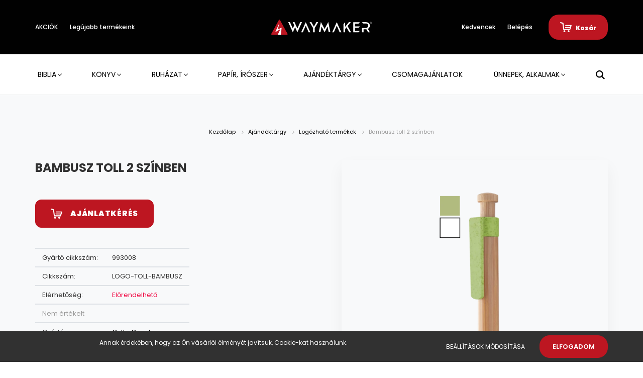

--- FILE ---
content_type: text/html; charset=UTF-8
request_url: https://waymaker.hu/bambusz-toll-2-szinben-10649
body_size: 23179
content:
<!DOCTYPE html>
<html lang="hu" dir="ltr">
<head>
    <title>Bambusz toll 2 színben - Gutta Cavat - WAYmaker webáruház - Károli Biblia - Bible Journal</title>
    <meta charset="utf-8">
    <meta name="description" content="Bambusz toll 2 színben termékünk most -os áron elérhető. Vásároljon kényelmesen és biztonságosan webáruházunkból, akár percek alatt!">
    <meta name="robots" content="index, follow">
    <link rel="image_src" href="https://waymaker.cdn.shoprenter.hu/custom/waymaker/image/data/product/LogozhatoTermekek/LOGO_toll_bambusz.png.webp?lastmod=1694697248.1762636162">
    <meta property="og:title" content="Bambusz toll 2 színben" />
    <meta property="og:type" content="product" />
    <meta property="og:url" content="https://waymaker.hu/bambusz-toll-2-szinben-10649" />
    <meta property="og:image" content="https://waymaker.cdn.shoprenter.hu/custom/waymaker/image/cache/w2292h1200q100/product/LogozhatoTermekek/LOGO_toll_bambusz.png.webp?lastmod=1694697248.1762636162" />
    <meta property="og:description" content="Bambusz toll 2 színben" />
    <link href="https://waymaker.cdn.shoprenter.hu/custom/waymaker/image/data/logok/android-chrome-192x192.png?lastmod=1751619250.1762636162" rel="icon" />
    <link href="https://waymaker.cdn.shoprenter.hu/custom/waymaker/image/data/logok/android-chrome-192x192.png?lastmod=1751619250.1762636162" rel="apple-touch-icon" />
    <base href="https://waymaker.hu:443" />
    <meta name="google-site-verification" content="wyoOhNl_CwpPnIQcqTzCyZWcJXIY3rSLyI4D0gzwIaM" />

    <meta name="viewport" content="width=device-width, initial-scale=1.0, maximum-scale=1.0, user-scalable=0" />
            <link href="https://waymaker.hu/bambusz-toll-2-szinben-10649" rel="canonical">
    
            
                    
                <link rel="preconnect" href="https://fonts.googleapis.com">
    <link rel="preconnect" href="https://fonts.gstatic.com" crossorigin>
    <link href="https://fonts.googleapis.com/css2?family=Poppins:ital,wght@0,400;0,500;0,600;0,700;0,800;0,900;1,400;1,500;1,600;1,700;1,800;1,900&display=swap" rel="stylesheet">
            <link rel="stylesheet" href="https://waymaker.cdn.shoprenter.hu/web/compiled/css/fancybox2.css?v=1769511902" media="screen">
            <link rel="stylesheet" href="https://waymaker.cdn.shoprenter.hu/custom/waymaker/catalog/view/theme/amsterdam_global/style/1742311735.1576771974.1754556603.1762695684.css?v=null.1762636162" media="screen">
            <link rel="stylesheet" href="https://waymaker.cdn.shoprenter.hu/custom/waymaker/catalog/view/theme/amsterdam_global/stylesheet/stylesheet.css?v=1762695684" media="screen">
        <script>
        window.nonProductQuality = 100;
    </script>
    <script src="//ajax.googleapis.com/ajax/libs/jquery/1.10.2/jquery.min.js"></script>
    <script>window.jQuery || document.write('<script src="https://waymaker.cdn.shoprenter.hu/catalog/view/javascript/jquery/jquery-1.10.2.min.js?v=1484139539"><\/script>');</script>
    <script type="text/javascript" src="//cdn.jsdelivr.net/npm/slick-carousel@1.8.1/slick/slick.min.js"></script>

                
        
    

    <!--Header JavaScript codes--><script src="https://waymaker.cdn.shoprenter.hu/web/compiled/js/base.js?v=1769511901"></script><script src="https://waymaker.cdn.shoprenter.hu/web/compiled/js/countdown.js?v=1769511901"></script><script src="https://waymaker.cdn.shoprenter.hu/web/compiled/js/fancybox2.js?v=1769511901"></script><script src="https://waymaker.cdn.shoprenter.hu/web/compiled/js/before_starter2_head.js?v=1769511901"></script><script src="https://waymaker.cdn.shoprenter.hu/web/compiled/js/before_starter2_productpage.js?v=1769511901"></script><script src="https://waymaker.cdn.shoprenter.hu/web/compiled/js/productreview.js?v=1769511901"></script><script src="https://waymaker.cdn.shoprenter.hu/web/compiled/js/nanobar.js?v=1769511901"></script><!--Header jQuery onLoad scripts--><script>window.countdownFormat='%D:%H:%M:%S';var BASEURL='https://waymaker.hu';Currency={"symbol_left":"","symbol_right":" Ft","decimal_place":0,"decimal_point":",","thousand_point":".","currency":"HUF","value":1};var ShopRenter=ShopRenter||{};ShopRenter.product={"id":10649,"sku":"LOGO-TOLL-BAMBUSZ","currency":"HUF","unitName":"db","price":2000,"name":"Bambusz toll 2 sz\u00ednben","brand":"Gutta Cavat","currentVariant":[],"parent":{"id":10649,"sku":"LOGO-TOLL-BAMBUSZ","unitName":"db","price":2000,"name":"Bambusz toll 2 sz\u00ednben"}};$(document).ready(function(){$('.fancybox').fancybox({maxWidth:820,maxHeight:650,afterLoad:function(){wrapCSS=$(this.element).data('fancybox-wrapcss');if(wrapCSS){$('.fancybox-wrap').addClass(wrapCSS);}},helpers:{thumbs:{width:50,height:50}}});$('.fancybox-inline').fancybox({maxWidth:820,maxHeight:650,type:'inline'});});$(window).load(function(){var init_relatedproducts_Scroller=function(){$("#relatedproducts .aurora-scroll-click-mode").each(function(){var max=0;$(this).find($(".list_prouctname")).each(function(){var h=$(this).height();max=h>max?h:max;});$(this).find($(".list_prouctname")).each(function(){$(this).height(max);});});$("#relatedproducts .aurora-scroll-click-mode").auroraScroll({autoMode:"click",frameRate:60,speed:2.5,direction:-1,elementClass:"product-snapshot",pauseAfter:false,horizontal:true,visible:1,arrowsPosition:2},function(){initAurora();});}
init_relatedproducts_Scroller();});</script><script src="https://waymaker.cdn.shoprenter.hu/web/compiled/js/vue/manifest.bundle.js?v=1769511899"></script><script>var ShopRenter=ShopRenter||{};ShopRenter.onCartUpdate=function(callable){document.addEventListener('cartChanged',callable)};ShopRenter.onItemAdd=function(callable){document.addEventListener('AddToCart',callable)};ShopRenter.onItemDelete=function(callable){document.addEventListener('deleteCart',callable)};ShopRenter.onSearchResultViewed=function(callable){document.addEventListener('AuroraSearchResultViewed',callable)};ShopRenter.onSubscribedForNewsletter=function(callable){document.addEventListener('AuroraSubscribedForNewsletter',callable)};ShopRenter.onCheckoutInitiated=function(callable){document.addEventListener('AuroraCheckoutInitiated',callable)};ShopRenter.onCheckoutShippingInfoAdded=function(callable){document.addEventListener('AuroraCheckoutShippingInfoAdded',callable)};ShopRenter.onCheckoutPaymentInfoAdded=function(callable){document.addEventListener('AuroraCheckoutPaymentInfoAdded',callable)};ShopRenter.onCheckoutOrderConfirmed=function(callable){document.addEventListener('AuroraCheckoutOrderConfirmed',callable)};ShopRenter.onCheckoutOrderPaid=function(callable){document.addEventListener('AuroraOrderPaid',callable)};ShopRenter.onCheckoutOrderPaidUnsuccessful=function(callable){document.addEventListener('AuroraOrderPaidUnsuccessful',callable)};ShopRenter.onProductPageViewed=function(callable){document.addEventListener('AuroraProductPageViewed',callable)};ShopRenter.onMarketingConsentChanged=function(callable){document.addEventListener('AuroraMarketingConsentChanged',callable)};ShopRenter.onCustomerRegistered=function(callable){document.addEventListener('AuroraCustomerRegistered',callable)};ShopRenter.onCustomerLoggedIn=function(callable){document.addEventListener('AuroraCustomerLoggedIn',callable)};ShopRenter.onCustomerUpdated=function(callable){document.addEventListener('AuroraCustomerUpdated',callable)};ShopRenter.onCartPageViewed=function(callable){document.addEventListener('AuroraCartPageViewed',callable)};ShopRenter.customer={"userId":0,"userClientIP":"3.16.41.229","userGroupId":8,"customerGroupTaxMode":"gross","customerGroupPriceMode":"only_gross","email":"","phoneNumber":"","name":{"firstName":"","lastName":""}};ShopRenter.theme={"name":"amsterdam_global","family":"amsterdam","parent":""};ShopRenter.shop={"name":"waymaker","locale":"hu","currency":{"code":"HUF","rate":1},"domain":"waymaker.myshoprenter.hu"};ShopRenter.page={"route":"product\/product","queryString":"bambusz-toll-2-szinben-10649"};ShopRenter.formSubmit=function(form,callback){callback();};let loadedAsyncScriptCount=0;function asyncScriptLoaded(position){loadedAsyncScriptCount++;if(position==='body'){if(document.querySelectorAll('.async-script-tag').length===loadedAsyncScriptCount){if(/complete|interactive|loaded/.test(document.readyState)){document.dispatchEvent(new CustomEvent('asyncScriptsLoaded',{}));}else{document.addEventListener('DOMContentLoaded',()=>{document.dispatchEvent(new CustomEvent('asyncScriptsLoaded',{}));});}}}}</script><script type="text/javascript"async class="async-script-tag"onload="asyncScriptLoaded('header')"src="https://static2.rapidsearch.dev/resultpage.js?shop=waymaker.shoprenter.hu"></script><script type="text/javascript"async class="async-script-tag"onload="asyncScriptLoaded('header')"src="https://utanvet-ellenor.hu/api/v1/shoprenter/utanvet-ellenor.js"></script><script type="text/javascript"src="https://waymaker.cdn.shoprenter.hu/web/compiled/js/vue/customerEventDispatcher.bundle.js?v=1769511899"></script><!--Custom header scripts--><script>document.addEventListener('DOMContentLoaded',function(){var akciobadge=document.getElementsByClassName('badgetype_4');Array.from(akciobadge).forEach(function(badge){badge.style.backgroundImage="url(https://waymaker.hu/custom/waymaker/image/data/ikonok/matrica/akcio.png)";badge.style.backgroundSize="contain";});var newbadge=document.getElementsByClassName('badgeimage');Array.from(newbadge).forEach(function(badge){badge.style.display="flex";badge.style.width="62px";badge.style.height="34px";badge.style.backgroundSize="contain";});var poloszin_kicsi=document.getElementsByClassName('snapshot-attribute-image');var feher="https://waymaker.hu/custom/waymaker/image/data/product/poloszinek/feher.png";var fekete="https://waymaker.hu/custom/waymaker/image/data/product/poloszinek/fekete.png";var bordo="https://waymaker.hu/custom/waymaker/image/data/product/poloszinek/bordo.png";var sotetkek="https://waymaker.hu/custom/waymaker/image/data/product/poloszinek/sotetkek.png";var szurke_melir="https://waymaker.hu/custom/waymaker/image/data/product/poloszinek/szurke-melir.png";var kozepkek="https://waymaker.hu/custom/waymaker/image/data/product/poloszinek/kozepkek.png";var denim="https://waymaker.hu/custom/waymaker/image/data/product/poloszinek/denim.png";var piros="https://waymaker.hu/custom/waymaker/image/data/product/poloszinek/piros.png";var pink="https://waymaker.hu/custom/waymaker/image/data/product/poloszinek/pink.png";var szurke="https://waymaker.hu/custom/waymaker/image/data/product/poloszinek/szurke.png";var turkiz="https://waymaker.hu/custom/waymaker/image/data/product/poloszinek/turkiz.png";var csikos="https://waymaker.hu/custom/waymaker/image/data/product/poloszinek/kek-feher-csikos.png";var ultramarin="https://waymaker.hu/custom/waymaker/image/data/product/poloszinek/ultramarin.png";var chili="https://waymaker.hu/custom/waymaker/image/data/product/poloszinek/chili.png";var cream="https://waymaker.hu/custom/waymaker/image/data/product/poloszinek/cream.png";Array.from(poloszin_kicsi).forEach(function(szin){if(szin.title=="Fehér"){szin.src=feher;szin.setAttribute('data-src',feher);}
else if(szin.title=="Fekete"){szin.src=fekete;szin.setAttribute('data-src',fekete);}
else if(szin.title=="Bordó"){szin.src=bordo;szin.setAttribute('data-src',bordo);}
else if(szin.title=="Sötétkék"){szin.src=sotetkek;szin.setAttribute('data-src',sotetkek);}
else if(szin.title=="Szürke melír"){szin.src=szurke_melir;szin.setAttribute('data-src',szurke_melir);}
else if(szin.title=="Középkék"){szin.src=kozepkek;szin.setAttribute('data-src',kozepkek);}
else if(szin.title=="Denim"){szin.src=denim;szin.setAttribute('data-src',denim);}
else if(szin.title=="Piros"){szin.src=piros;szin.setAttribute('data-src',piros);}
else if(szin.title=="Pink"){szin.src=pink;szin.setAttribute('data-src',pink);}
else if(szin.title=="Szürke"){szin.src=szurke;szin.setAttribute('data-src',szurke);}
else if(szin.title=="Türkiz"){szin.src=turkiz;szin.setAttribute('data-src',turkiz);}
else if(szin.title=="Kék-fehér csíkos"){szin.src=csikos;szin.setAttribute('data-src',csikos);}
else if(szin.title=="Ultramarin"){szin.src=ultramarin;szin.setAttribute('data-src',ultramarin);}
else if(szin.title=="Chili"){szin.src=chili;szin.setAttribute('data-src',chili);}
else if(szin.title=="Krém"){szin.src=cream;szin.setAttribute('data-src',cream);}});});setTimeout(function(){var szinContainer1=document.getElementsByClassName('snapshot-list-attributes-inner');var szinContainer2=document.getElementsByClassName('snapshot-attribute-container');var szinContainer3=document.getElementsByClassName('snapshot-attribute-wrapper');var arrows=document.getElementsByClassName('snapshot-sliders snapshot-slider-right');Array.from(szinContainer1).forEach(function(container){container.style.width='100%';});Array.from(szinContainer2).forEach(function(container){container.style.display='flex';container.style.justifyContent='center';});Array.from(szinContainer3).forEach(function(container){container.style.left='auto';});Array.from(arrows).forEach(function(arrow){arrow.style.display='none';});},1000);</script>                
            
            <script>window.dataLayer=window.dataLayer||[];function gtag(){dataLayer.push(arguments)};var ShopRenter=ShopRenter||{};ShopRenter.config=ShopRenter.config||{};ShopRenter.config.googleConsentModeDefaultValue="denied";</script>                        <script type="text/javascript" src="https://waymaker.cdn.shoprenter.hu/web/compiled/js/vue/googleConsentMode.bundle.js?v=1769511899"></script>

            
            <!-- Google Tag Manager -->
<script>(function(w,d,s,l,i){w[l]=w[l]||[];w[l].push({'gtm.start':
new Date().getTime(),event:'gtm.js'});var f=d.getElementsByTagName(s)[0],
j=d.createElement(s),dl=l!='dataLayer'?'&l='+l:'';j.async=true;j.src=
'https://www.googletagmanager.com/gtm.js?id='+i+dl;f.parentNode.insertBefore(j,f);
})(window,document,'script','dataLayer','GTM-KKCQ46HG');</script>
<!-- End Google Tag Manager -->
            
            
            
    
</head>
<body id="body" class="page-body product-page-body amsterdam_global-body header--style-1" role="document">
<script>var bodyComputedStyle=window.getComputedStyle(document.body);ShopRenter.theme.breakpoints={'xs':parseInt(bodyComputedStyle.getPropertyValue('--breakpoint-xs')),'sm':parseInt(bodyComputedStyle.getPropertyValue('--breakpoint-sm')),'md':parseInt(bodyComputedStyle.getPropertyValue('--breakpoint-md')),'lg':parseInt(bodyComputedStyle.getPropertyValue('--breakpoint-lg')),'xl':parseInt(bodyComputedStyle.getPropertyValue('--breakpoint-xl'))}</script><!--Google Tag Manager(noscript)--><!--Google<!--End Google Tag Manager(noscript)-->
                    

<!-- cached --><div class="Fixed nanobar bg-dark js-nanobar-first-login">
    <div class="container nanobar-container">
        <div class="row flex-column flex-sm-row">
            <div class="col-12 col-sm-8 nanobar-text-cookies align-self-center">
                <p>Annak érdekében, hogy az Ön vásárlói élményét javítsuk, Cookie-kat használunk.
</p>
            </div>
            <div class="col-12 col-sm-4 nanobar-buttons mt-3 m-sm-0 text-center text-sm-right">
                <a href="" class="btn btn-link nanobar-settings-button js-nanobar-settings-button">
                    Beállítások módosítása
                </a>
                <a href="" class="btn btn-primary nanobar-btn js-nanobar-close-cookies" data-button-save-text="Beállítások mentése">
                    Elfogadom
                </a>
            </div>
        </div>
        <div class="nanobar-cookies js-nanobar-cookies flex-column flex-sm-row text-left pt-3 mt-3" style="display: none;">
            <div class="form-check pt-2 pb-2 pr-2 mb-0">
                <input class="form-check-input" type="checkbox" name="required_cookies" disabled checked />
                <label class="form-check-label text-white">
                    Szükséges cookie-k
                    <div class="cookies-help-text text-muted">
                        Ezek a cookie-k segítenek abban, hogy a webáruház használható és működőképes legyen.
                    </div>
                </label>
            </div>
            <div class="form-check pt-2 pb-2 pr-2 mb-0">
                <input class="form-check-input js-nanobar-marketing-cookies" type="checkbox" name="marketing_cookies"
                         checked />
                <label class="form-check-label">
                    Marketing cookie-k
                    <div class="cookies-help-text text-muted">
                        Ezeket a cookie-k segítenek abban, hogy az Ön érdeklődési körének megfelelő reklámokat és termékeket jelenítsük meg a webáruházban.
                    </div>
                </label>
            </div>
        </div>
    </div>
</div>

<script>
    (function ($) {
        $(document).ready(function () {
            new AuroraNanobar.FirstLogNanobarCheckbox(jQuery('.js-nanobar-first-login'), 'bottom');
        });
    })(jQuery);
</script>
<!-- /cached -->
<!-- cached --><div class="Fixed nanobar bg-dark js-nanobar-free-shipping">
    <div class="container nanobar-container">
        <button type="button" class="close js-nanobar-close" aria-label="Close">
            <span aria-hidden="true">&times;</span>
        </button>
        <div class="nanobar-text px-3"></div>
    </div>
</div>

<script>$(document).ready(function(){document.nanobarInstance=new AuroraNanobar.FreeShippingNanobar($('.js-nanobar-free-shipping'),'bottom','0','','1');});</script><!-- /cached -->
                <!-- page-wrap -->

                <div class="page-wrap">
                            
    <header class="d-none d-lg-block">
                    <nav class="navbar header-navbar p-0">
                <div class="container">
                    <div class="row no-gutters w-100">
                        <div class="col-lg-5">
                            <div class="d-flex align-items-center h-100">
                                <!-- cached -->
    <ul class="nav headermenu-list">
                    <li class="nav-item header-font-color">
                <a class="nav-link" href="https://waymaker.hu/index.php?route=product/list&amp;special=1"
                    target="_self"
                                        title="AKCIÓK"
                >
                    AKCIÓK
                </a>
                            </li>
                    <li class="nav-item header-font-color">
                <a class="nav-link" href="https://waymaker.hu/index.php?route=product/list&amp;latest=52"
                    target="_self"
                                        title="Legújabb termékeink"
                >
                    Legújabb termékeink
                </a>
                            </li>
            </ul>
    <!-- /cached -->
                            </div>
                        </div>
                        <div class="col-lg-2">
                            <div class="d-flex-center h-100 p-1">
                                <!-- cached -->
    <a class="navbar-brand mr-auto ml-auto" href="/"><img style="border: 0; max-width: 220px;" src="https://waymaker.cdn.shoprenter.hu/custom/waymaker/image/data/logok/waymaker_header.svg?v=1752019688" title="WAYmaker – Gutta Cavat Kft." alt="WAYmaker – Gutta Cavat Kft." /></a>
<!-- /cached -->
                            </div>
                        </div>
                        <div class="col-lg-5">
                            <div class="d-flex justify-content-end align-items-center h-100">
                                <hx:include src="/_fragment?_path=_format%3Dhtml%26_locale%3Den%26_controller%3Dmodule%252Fwishlist&amp;_hash=FAaT9kP3ZbXPZNdtFSG4RvLgDO8av%2BobIfwFgs7rZt0%3D"></hx:include>
                                <!-- cached -->
    <ul class="nav login-list">
                    <li class="nav-item header-font-color">
                <a class="nav-link" href="index.php?route=account/login" title="Belépés">
                    Belépés
                </a>
            </li>
            </ul>
<!-- /cached -->
                                <div id="js-cart">
                                    <hx:include src="/_fragment?_path=_format%3Dhtml%26_locale%3Den%26_controller%3Dmodule%252Fcart&amp;_hash=v3UksBKtM75Kc5ngq0GJFth5tIeViKErEky%2BClAIbtc%3D"></hx:include>
                                </div>
                            </div>
                        </div>
                    </div>
                </div>
            </nav>
            <div class="header-bottom sticky-head">
                <div class="container">
                    <nav class="navbar header-category-navbar">
                        


                    
            <div id="module_category_wrapper" class="module-category-wrapper">
    
    <div id="category" class="module content-module header-position category-module" >
                                    <div class="module-head">
                                <h3 class="module-head-title">Kategóriák / Termékek</h3>
                    </div>
                            <div class="module-body">
                        <div id="category-nav">
            


<ul class="nav nav-fill category category-menu sf-menu sf-horizontal cached">
    <li id="cat_139" class="nav-item item category-list module-list parent even">
    <a href="https://waymaker.hu/biblia" class="nav-link">
        Biblia
    </a>
            <ul class="nav flex-column children"><li id="cat_142" class="nav-item item category-list module-list parent even">
    <a href="https://waymaker.hu/biblia/bible_journal" class="nav-link">
        Bible Journal
    </a>
            <ul class="nav flex-column children"><li id="cat_160" class="nav-item item category-list module-list even">
    <a href="https://waymaker.hu/biblia/bible_journal/inspiralo-biblia-160" class="nav-link">
        Inspiráló Biblia
    </a>
    </li><li id="cat_167" class="nav-item item category-list module-list odd">
    <a href="https://waymaker.hu/biblia/bible_journal/bible-journal-kellekek" class="nav-link">
        Bible Journal kellékek
    </a>
    </li></ul>
    </li><li id="cat_144" class="nav-item item category-list module-list parent odd">
    <a href="https://waymaker.hu/biblia/bibliatanulmanyozas-144" class="nav-link">
        Bible Study
    </a>
            <ul class="nav flex-column children"><li id="cat_172" class="nav-item item category-list module-list even">
    <a href="https://waymaker.hu/biblia/bibliatanulmanyozas-144/csakigebiblia-172" class="nav-link">
        Csak Ige Biblia
    </a>
    </li><li id="cat_173" class="nav-item item category-list module-list odd">
    <a href="https://waymaker.hu/biblia/bibliatanulmanyozas-144/naplok-jegyzetfuzetek-173" class="nav-link">
        Naplók, jegyzetfüzetek
    </a>
    </li></ul>
    </li><li id="cat_158" class="nav-item item category-list module-list even">
    <a href="https://waymaker.hu/biblia/teljes-biblia-158" class="nav-link">
        Teljes Biblia
    </a>
    </li><li id="cat_159" class="nav-item item category-list module-list odd">
    <a href="https://waymaker.hu/biblia/magyarazatos-biblia-159" class="nav-link">
        Magyarázatos Biblia
    </a>
    </li><li id="cat_186" class="nav-item item category-list module-list even">
    <a href="https://waymaker.hu/biblia/iskolai-biblia-186" class="nav-link">
        Iskolai Biblia
    </a>
    </li><li id="cat_161" class="nav-item item category-list module-list odd">
    <a href="https://waymaker.hu/biblia/hangos-biblia-161" class="nav-link">
        Hangos Biblia
    </a>
    </li><li id="cat_168" class="nav-item item category-list module-list even">
    <a href="https://waymaker.hu/biblia/ifjusagi-biblia-168" class="nav-link">
        Ifjúsági Biblia
    </a>
    </li><li id="cat_341" class="nav-item item category-list module-list odd">
    <a href="https://waymaker.hu/biblia/gyermekbiblia-341" class="nav-link">
        Gyermekbiblia
    </a>
    </li><li id="cat_162" class="nav-item item category-list module-list even">
    <a href="https://waymaker.hu/biblia/ujszovetseg-162" class="nav-link">
        Újszövetség
    </a>
    </li></ul>
    </li><li id="cat_141" class="nav-item item category-list module-list parent odd">
    <a href="https://waymaker.hu/segedkonyvek" class="nav-link">
        Könyv
    </a>
            <ul class="nav flex-column children"><li id="cat_315" class="nav-item item category-list module-list even">
    <a href="https://waymaker.hu/segedkonyvek/ahitat-315" class="nav-link">
        Áhítat
    </a>
    </li><li id="cat_183" class="nav-item item category-list module-list odd">
    <a href="https://waymaker.hu/segedkonyvek/apologetika-183" class="nav-link">
        Apologetika
    </a>
    </li><li id="cat_422" class="nav-item item category-list module-list even">
    <a href="https://waymaker.hu/segedkonyvek/csalad-gyermekneveles-422" class="nav-link">
        Család, gyermeknevelés
    </a>
    </li><li id="cat_359" class="nav-item item category-list module-list odd">
    <a href="https://waymaker.hu/segedkonyvek/elet-a-szent-szellemmel-359" class="nav-link">
        Élet a Szent Szellemmel
    </a>
    </li><li id="cat_319" class="nav-item item category-list module-list even">
    <a href="https://waymaker.hu/segedkonyvek/eletut-interju-319" class="nav-link">
        Életút, interjú
    </a>
    </li><li id="cat_338" class="nav-item item category-list module-list odd">
    <a href="https://waymaker.hu/segedkonyvek/evangelizacio-338" class="nav-link">
        Evangélizáció
    </a>
    </li><li id="cat_312" class="nav-item item category-list module-list even">
    <a href="https://waymaker.hu/segedkonyvek/fiataloknak-312" class="nav-link">
        Fiataloknak
    </a>
    </li><li id="cat_311" class="nav-item item category-list module-list parent odd">
    <a href="https://waymaker.hu/segedkonyvek/gyerekeknek-311" class="nav-link">
        Gyerekeknek
    </a>
            <ul class="nav flex-column children"><li id="cat_394" class="nav-item item category-list module-list even">
    <a href="https://waymaker.hu/segedkonyvek/gyerekeknek-311/interaktiv-gyerekkonyvek-394" class="nav-link">
        Interaktív gyerekkönyvek
    </a>
    </li></ul>
    </li><li id="cat_174" class="nav-item item category-list module-list even">
    <a href="https://waymaker.hu/segedkonyvek/igehirdetoknek-174" class="nav-link">
        Igehirdetőknek
    </a>
    </li><li id="cat_177" class="nav-item item category-list module-list odd">
    <a href="https://waymaker.hu/segedkonyvek/igemagyarazat-177" class="nav-link">
        Igemagyarázat
    </a>
    </li><li id="cat_175" class="nav-item item category-list module-list even">
    <a href="https://waymaker.hu/segedkonyvek/igetanulmanyozoknak-175" class="nav-link">
        Igetanulmányozás
    </a>
    </li><li id="cat_184" class="nav-item item category-list module-list odd">
    <a href="https://waymaker.hu/segedkonyvek/kereszteny-elet-184" class="nav-link">
        Keresztény élet
    </a>
    </li><li id="cat_308" class="nav-item item category-list module-list even">
    <a href="https://waymaker.hu/segedkonyvek/regeny-308" class="nav-link">
        Keresztény irodalom
    </a>
    </li><li id="cat_176" class="nav-item item category-list module-list odd">
    <a href="https://waymaker.hu/segedkonyvek/lelekgyogyir-176" class="nav-link">
        Lélekgyógyír, lélektükör
    </a>
    </li><li id="cat_212" class="nav-item item category-list module-list even">
    <a href="https://waymaker.hu/segedkonyvek/hazassag-csalad-212" class="nav-link">
        Párkapcsolat, házasság
    </a>
    </li><li id="cat_357" class="nav-item item category-list module-list odd">
    <a href="https://waymaker.hu/segedkonyvek/profecia-357" class="nav-link">
        Prófécia
    </a>
    </li><li id="cat_323" class="nav-item item category-list module-list even">
    <a href="https://waymaker.hu/segedkonyvek/teologia-323" class="nav-link">
        Teológia
    </a>
    </li><li id="cat_419" class="nav-item item category-list module-list odd">
    <a href="https://waymaker.hu/segedkonyvek/tudomany-419" class="nav-link">
        Tudomány
    </a>
    </li><li id="cat_322" class="nav-item item category-list module-list even">
    <a href="https://waymaker.hu/segedkonyvek/vezetes-322" class="nav-link">
        Vezetés
    </a>
    </li><li id="cat_157" class="nav-item item category-list module-list parent odd">
    <a href="https://waymaker.hu/segedkonyvek/elokeszuletben-157" class="nav-link">
        ELŐKÉSZÜLETBEN
    </a>
            <ul class="nav flex-column children"><li id="cat_392" class="nav-item item category-list module-list even">
    <a href="https://waymaker.hu/segedkonyvek/elokeszuletben-157/interaktiv-gyerekkonyvek-392" class="nav-link">
        Interaktív gyerekkönyvek
    </a>
    </li></ul>
    </li></ul>
    </li><li id="cat_198" class="nav-item item category-list module-list parent even">
    <a href="https://waymaker.hu/ruhazat-198" class="nav-link">
        Ruházat
    </a>
            <ul class="nav flex-column children"><li id="cat_219" class="nav-item item category-list module-list even">
    <a href="https://waymaker.hu/ruhazat-198/noi-polo-219" class="nav-link">
        Női póló
    </a>
    </li><li id="cat_220" class="nav-item item category-list module-list odd">
    <a href="https://waymaker.hu/ruhazat-198/noi-pulover-220" class="nav-link">
        Női pulóver
    </a>
    </li><li id="cat_221" class="nav-item item category-list module-list even">
    <a href="https://waymaker.hu/ruhazat-198/uniszex-polo-221" class="nav-link">
        Uniszex póló
    </a>
    </li><li id="cat_223" class="nav-item item category-list module-list odd">
    <a href="https://waymaker.hu/ruhazat-198/uniszex-pulover-223" class="nav-link">
        Uniszex pulóver
    </a>
    </li><li id="cat_224" class="nav-item item category-list module-list even">
    <a href="https://waymaker.hu/ruhazat-198/gyerek-pulover-224" class="nav-link">
        Gyerek pulóver
    </a>
    </li></ul>
    </li><li id="cat_170" class="nav-item item category-list module-list parent odd">
    <a href="https://waymaker.hu/papir-iroszer" class="nav-link">
        Papír, írószer
    </a>
            <ul class="nav flex-column children"><li id="cat_243" class="nav-item item category-list module-list even">
    <a href="https://waymaker.hu/papir-iroszer/ajandekkisero-243" class="nav-link">
        Ajándékkísérő
    </a>
    </li><li id="cat_328" class="nav-item item category-list module-list odd">
    <a href="https://waymaker.hu/papir-iroszer/ceruza-328" class="nav-link">
        Ceruza
    </a>
    </li><li id="cat_276" class="nav-item item category-list module-list even">
    <a href="https://waymaker.hu/papir-iroszer/filctoll-276" class="nav-link">
        Filctoll
    </a>
    </li><li id="cat_280" class="nav-item item category-list module-list odd">
    <a href="https://waymaker.hu/papir-iroszer/golyostoll-280" class="nav-link">
        Golyóstoll
    </a>
    </li><li id="cat_237" class="nav-item item category-list module-list even">
    <a href="https://waymaker.hu/papir-iroszer/igeslapok" class="nav-link">
        Igés kártya
    </a>
    </li><li id="cat_268" class="nav-item item category-list module-list odd">
    <a href="https://waymaker.hu/papir-iroszer/iges-toll-268" class="nav-link">
        Igés toll
    </a>
    </li><li id="cat_197" class="nav-item item category-list module-list even">
    <a href="https://waymaker.hu/papir-iroszer/jegyzetfuzet" class="nav-link">
        Jegyzetfüzet
    </a>
    </li><li id="cat_242" class="nav-item item category-list module-list odd">
    <a href="https://waymaker.hu/papir-iroszer/jegyzettomb" class="nav-link">
        Jegyzettömb
    </a>
    </li><li id="cat_246" class="nav-item item category-list module-list parent even">
    <a href="https://waymaker.hu/papir-iroszer/kepeslap" class="nav-link">
        Képeslap
    </a>
            <ul class="nav flex-column children"><li id="cat_272" class="nav-item item category-list module-list even">
    <a href="https://waymaker.hu/papir-iroszer/kepeslap/boritekos-kepeslap" class="nav-link">
        Borítékos képeslap
    </a>
    </li><li id="cat_275" class="nav-item item category-list module-list odd">
    <a href="https://waymaker.hu/papir-iroszer/kepeslap/nyilt-kepeslap" class="nav-link">
        Nyílt képeslap
    </a>
    </li></ul>
    </li><li id="cat_244" class="nav-item item category-list module-list odd">
    <a href="https://waymaker.hu/papir-iroszer/konyvjelzo" class="nav-link">
        Könyvjelző
    </a>
    </li><li id="cat_169" class="nav-item item category-list module-list even">
    <a href="https://waymaker.hu/papir-iroszer/matrica" class="nav-link">
        Matrica
    </a>
    </li><li id="cat_249" class="nav-item item category-list module-list odd">
    <a href="https://waymaker.hu/papir-iroszer/naplo" class="nav-link">
        Napló
    </a>
    </li><li id="cat_201" class="nav-item item category-list module-list parent even">
    <a href="https://waymaker.hu/papir-iroszer/naptar-201" class="nav-link">
        Naptár
    </a>
            <ul class="nav flex-column children"><li id="cat_231" class="nav-item item category-list module-list even">
    <a href="https://waymaker.hu/papir-iroszer/naptar-201/asztali-naptar-231" class="nav-link">
        Asztali naptár
    </a>
    </li><li id="cat_234" class="nav-item item category-list module-list odd">
    <a href="https://waymaker.hu/papir-iroszer/naptar-201/falinaptar-234" class="nav-link">
        Falinaptár
    </a>
    </li><li id="cat_342" class="nav-item item category-list module-list even">
    <a href="https://waymaker.hu/papir-iroszer/naptar-201/hataridonaplo-tervezo-naptar-342" class="nav-link">
        Határidőnapló, tervező naptár
    </a>
    </li></ul>
    </li><li id="cat_282" class="nav-item item category-list module-list odd">
    <a href="https://waymaker.hu/papir-iroszer/szines-ceruza-282" class="nav-link">
        Színes ceruza
    </a>
    </li><li id="cat_279" class="nav-item item category-list module-list even">
    <a href="https://waymaker.hu/papir-iroszer/szovegkiemelo-279" class="nav-link">
        Szövegkiemelő
    </a>
    </li><li id="cat_331" class="nav-item item category-list module-list odd">
    <a href="https://waymaker.hu/papir-iroszer/vonalzo-331" class="nav-link">
        Vonalzó
    </a>
    </li></ul>
    </li><li id="cat_138" class="nav-item item category-list module-list parent even">
    <a href="https://waymaker.hu/ajandektargy" class="nav-link">
        Ajándéktárgy
    </a>
            <ul class="nav flex-column children"><li id="cat_178" class="nav-item item category-list module-list even">
    <a href="https://waymaker.hu/ajandektargy/bogrek-poharak" class="nav-link">
        Bögre, kulacs, termosz
    </a>
    </li><li id="cat_238" class="nav-item item category-list module-list odd">
    <a href="https://waymaker.hu/ajandektargy/hutomagnes" class="nav-link">
        Hűtőmágnes
    </a>
    </li><li id="cat_271" class="nav-item item category-list module-list even">
    <a href="https://waymaker.hu/ajandektargy/jatek" class="nav-link">
        Játék
    </a>
    </li><li id="cat_384" class="nav-item item category-list module-list odd">
    <a href="https://waymaker.hu/ajandektargy/karkoto-384" class="nav-link">
        Kiegészítők
    </a>
    </li><li id="cat_240" class="nav-item item category-list module-list even">
    <a href="https://waymaker.hu/ajandektargy/kulcstarto" class="nav-link">
        Kulcstartó
    </a>
    </li><li id="cat_334" class="nav-item item category-list module-list odd">
    <a href="https://waymaker.hu/ajandektargy/kulacs-termosz-334" class="nav-link">
        Termosz, kulacs
    </a>
    </li><li id="cat_181" class="nav-item item category-list module-list even">
    <a href="https://waymaker.hu/ajandektargy/torlokendo" class="nav-link">
        Törlőkendő
    </a>
    </li><li id="cat_370" class="nav-item item category-list module-list odd">
    <a href="https://waymaker.hu/ajandektargy/uzsonnas-doboz-370" class="nav-link">
        Uzsonnás doboz
    </a>
    </li><li id="cat_179" class="nav-item item category-list module-list parent even">
    <a href="https://waymaker.hu/ajandektargy/taska" class="nav-link">
        Táska
    </a>
            <ul class="nav flex-column children"><li id="cat_374" class="nav-item item category-list module-list even">
    <a href="https://waymaker.hu/ajandektargy/taska/hatizsak-374" class="nav-link">
        Hátizsák
    </a>
    </li><li id="cat_376" class="nav-item item category-list module-list odd">
    <a href="https://waymaker.hu/ajandektargy/taska/tornazsak-376" class="nav-link">
        Tornazsák
    </a>
    </li><li id="cat_375" class="nav-item item category-list module-list even">
    <a href="https://waymaker.hu/ajandektargy/taska/vaszontaska-375" class="nav-link">
        Vászontáska
    </a>
    </li></ul>
    </li><li id="cat_228" class="nav-item item category-list module-list odd">
    <a href="https://waymaker.hu/ajandektargy/logozhato-termekek-228" class="nav-link">
        Logózható termékek
    </a>
    </li></ul>
    </li><li id="cat_368" class="nav-item item category-list module-list odd">
    <a href="https://waymaker.hu/csomagajanlatok-368" class="nav-link">
        Csomagajánlatok
    </a>
    </li><li id="cat_361" class="nav-item item category-list module-list parent even">
    <a href="https://waymaker.hu/unnepek-alkalmak-361" class="nav-link">
        Ünnepek, alkalmak
    </a>
            <ul class="nav flex-column children"><li id="cat_218" class="nav-item item category-list module-list even">
    <a href="https://waymaker.hu/unnepek-alkalmak-361/anyak-napja-218" class="nav-link">
        Anyák napja
    </a>
    </li><li id="cat_226" class="nav-item item category-list module-list odd">
    <a href="https://waymaker.hu/unnepek-alkalmak-361/apak-napja-226" class="nav-link">
        Apák napja
    </a>
    </li><li id="cat_413" class="nav-item item category-list module-list even">
    <a href="https://waymaker.hu/unnepek-alkalmak-361/bemeritkezes-413" class="nav-link">
        Bemerítkezés
    </a>
    </li><li id="cat_407" class="nav-item item category-list module-list odd">
    <a href="https://waymaker.hu/unnepek-alkalmak-361/bermalas-407" class="nav-link">
        Bérmálás
    </a>
    </li><li id="cat_401" class="nav-item item category-list module-list even">
    <a href="https://waymaker.hu/unnepek-alkalmak-361/eskuvo-401" class="nav-link">
        Esküvő
    </a>
    </li><li id="cat_395" class="nav-item item category-list module-list odd">
    <a href="https://waymaker.hu/unnepek-alkalmak-361/gyermekszuletes-395" class="nav-link">
        Gyermekszületés
    </a>
    </li><li id="cat_398" class="nav-item item category-list module-list even">
    <a href="https://waymaker.hu/unnepek-alkalmak-361/hazassagi-evfordulo-398" class="nav-link">
        Házassági évforduló
    </a>
    </li><li id="cat_215" class="nav-item item category-list module-list odd">
    <a href="https://waymaker.hu/unnepek-alkalmak-361/husvet-215" class="nav-link">
        Húsvét
    </a>
    </li><li id="cat_230" class="nav-item item category-list module-list parent even">
    <a href="https://waymaker.hu/unnepek-alkalmak-361/back-to-school-230" class="nav-link">
        Iskolakezdés
    </a>
            <ul class="nav flex-column children"><li id="cat_265" class="nav-item item category-list module-list even">
    <a href="https://waymaker.hu/unnepek-alkalmak-361/back-to-school-230/bogre-265" class="nav-link">
        Bögre
    </a>
    </li><li id="cat_261" class="nav-item item category-list module-list odd">
    <a href="https://waymaker.hu/unnepek-alkalmak-361/back-to-school-230/fuzet-261" class="nav-link">
        Füzet
    </a>
    </li><li id="cat_258" class="nav-item item category-list module-list even">
    <a href="https://waymaker.hu/unnepek-alkalmak-361/back-to-school-230/kulacs-258" class="nav-link">
        Kulacs
    </a>
    </li><li id="cat_251" class="nav-item item category-list module-list parent odd">
    <a href="https://waymaker.hu/unnepek-alkalmak-361/back-to-school-230/ruhazat-251" class="nav-link">
        Ruházat
    </a>
            <ul class="nav flex-column children"><li id="cat_264" class="nav-item item category-list module-list even">
    <a href="https://waymaker.hu/unnepek-alkalmak-361/back-to-school-230/ruhazat-251/gyerek-pulover-264" class="nav-link">
        Gyerek pulóver
    </a>
    </li></ul>
    </li><li id="cat_263" class="nav-item item category-list module-list even">
    <a href="https://waymaker.hu/unnepek-alkalmak-361/back-to-school-230/taska-263" class="nav-link">
        Táska
    </a>
    </li><li id="cat_256" class="nav-item item category-list module-list odd">
    <a href="https://waymaker.hu/unnepek-alkalmak-361/back-to-school-230/termosz-256" class="nav-link">
        Termosz
    </a>
    </li><li id="cat_262" class="nav-item item category-list module-list even">
    <a href="https://waymaker.hu/unnepek-alkalmak-361/back-to-school-230/toll-262" class="nav-link">
        Toll
    </a>
    </li><li id="cat_382" class="nav-item item category-list module-list odd">
    <a href="https://waymaker.hu/unnepek-alkalmak-361/back-to-school-230/uzsonnasdoboz-382" class="nav-link">
        Uzsonnás doboz
    </a>
    </li></ul>
    </li><li id="cat_288" class="nav-item item category-list module-list odd">
    <a href="https://waymaker.hu/unnepek-alkalmak-361/karacsony-288" class="nav-link">
        Karácsony
    </a>
    </li><li id="cat_410" class="nav-item item category-list module-list even">
    <a href="https://waymaker.hu/unnepek-alkalmak-361/konfirmacio-410" class="nav-link">
        Konfirmáció
    </a>
    </li><li id="cat_404" class="nav-item item category-list module-list odd">
    <a href="https://waymaker.hu/unnepek-alkalmak-361/szuletesnap-404" class="nav-link">
        Születésnap
    </a>
    </li><li id="cat_210" class="nav-item item category-list module-list even">
    <a href="https://waymaker.hu/unnepek-alkalmak-361/valentin-nap-210" class="nav-link">
        Valentin-nap
    </a>
    </li><li id="cat_330" class="nav-item item category-list module-list odd">
    <a href="https://waymaker.hu/unnepek-alkalmak-361/gyereknap-330" class="nav-link">
        Gyereknap
    </a>
    </li><li id="cat_194" class="nav-item item category-list module-list even">
    <a href="https://waymaker.hu/unnepek-alkalmak-361/hermons-194" class="nav-link">
        Hermons 60
    </a>
    </li></ul>
    </li>
</ul>

<script>$(function(){$("ul.category").superfish({animation:{opacity:'show'},popUpSelector:"ul.category,ul.children,.js-subtree-dropdown",delay:100,speed:'fast',hoverClass:'js-sf-hover'});});</script>        </div>
            </div>
                                </div>
    
            </div>
    
                                                    
<div class="dropdown search-module">
    <input
        class="disableAutocomplete search-module-input"
        type="text"
        placeholder="keresés..."
        value=""
        id="filter_keyword" 
    />
    <button class="btn btn-link search-module-button">
        <svg width="18" height="18" viewBox="0 0 18 18" fill="none" xmlns="https://www.w3.org/2000/svg">
    <path d="M13.2094 11.6185C14.0951 10.4089 14.6249 8.92316 14.6249 7.31249C14.6249 3.28052 11.3444 0 7.31245 0C3.28048 0 0 3.28052 0 7.31249C0 11.3445 3.28052 14.625 7.31249 14.625C8.92316 14.625 10.409 14.0951 11.6186 13.2093L16.4092 17.9999L18 16.4091C18 16.4091 13.2094 11.6185 13.2094 11.6185ZM7.31249 12.375C4.52086 12.375 2.25001 10.1041 2.25001 7.31249C2.25001 4.52086 4.52086 2.25001 7.31249 2.25001C10.1041 2.25001 12.375 4.52086 12.375 7.31249C12.375 10.1041 10.1041 12.375 7.31249 12.375Z" fill="currentColor"/>
</svg>

    </button>

    <input type="hidden" id="filter_description" value="0"/>
    <input type="hidden" id="search_shopname" value="waymaker"/>
    <div id="results" class="dropdown-menu search-results"></div>
</div>

<script type="text/javascript">$(document).ready(function(){var headerBottom=document.querySelector('.header-bottom');var searchInput=document.querySelector('.search-module-input');document.querySelector('.search-module-button').addEventListener('click',function(){if(headerBottom.classList.contains('active')){if(searchInput.value===''){headerBottom.classList.remove('active');}else{moduleSearch();}}else{searchInput.focus();headerBottom.classList.add('active');}});searchInput.addEventListener('keyup',function(event){if(event.keyCode===13){moduleSearch();}});searchInput.addEventListener('keyup',function(event){if(event.keyCode===27){headerBottom.classList.remove('active');}});});</script>


                                            </nav>
                </div>
            </div>
            </header>

    
            
            <main>
                            <section class="product-pathway-container">
        <div class="container">
                    <nav aria-label="breadcrumb">
        <ol class="breadcrumb" itemscope itemtype="https://schema.org/BreadcrumbList">
                            <li class="breadcrumb-item"  itemprop="itemListElement" itemscope itemtype="https://schema.org/ListItem">
                                            <a itemprop="item" href="https://waymaker.hu">
                            <span itemprop="name">Kezdőlap</span>
                        </a>
                        <svg xmlns="https://www.w3.org/2000/svg" class="icon-arrow icon-arrow-right" viewBox="0 0 34 34" width="6" height="6">
<path fill="currentColor" d="M24.6 34.1c-0.5 0-1-0.2-1.4-0.6L8.1 18.4c-0.8-0.8-0.8-2 0-2.8L23.2 0.6c0.8-0.8 2-0.8 2.8 0s0.8 2 0 2.8l-13.7 13.7 13.7 13.7c0.8 0.8 0.8 2 0 2.8C25.6 33.9 25.1 34.1 24.6 34.1z"/>
</svg>                    
                    <meta itemprop="position" content="1" />
                </li>
                            <li class="breadcrumb-item"  itemprop="itemListElement" itemscope itemtype="https://schema.org/ListItem">
                                            <a itemprop="item" href="https://waymaker.hu/ajandektargy">
                            <span itemprop="name">Ajándéktárgy</span>
                        </a>
                        <svg xmlns="https://www.w3.org/2000/svg" class="icon-arrow icon-arrow-right" viewBox="0 0 34 34" width="6" height="6">
<path fill="currentColor" d="M24.6 34.1c-0.5 0-1-0.2-1.4-0.6L8.1 18.4c-0.8-0.8-0.8-2 0-2.8L23.2 0.6c0.8-0.8 2-0.8 2.8 0s0.8 2 0 2.8l-13.7 13.7 13.7 13.7c0.8 0.8 0.8 2 0 2.8C25.6 33.9 25.1 34.1 24.6 34.1z"/>
</svg>                    
                    <meta itemprop="position" content="2" />
                </li>
                            <li class="breadcrumb-item"  itemprop="itemListElement" itemscope itemtype="https://schema.org/ListItem">
                                            <a itemprop="item" href="https://waymaker.hu/ajandektargy/logozhato-termekek-228">
                            <span itemprop="name">Logózható termékek</span>
                        </a>
                        <svg xmlns="https://www.w3.org/2000/svg" class="icon-arrow icon-arrow-right" viewBox="0 0 34 34" width="6" height="6">
<path fill="currentColor" d="M24.6 34.1c-0.5 0-1-0.2-1.4-0.6L8.1 18.4c-0.8-0.8-0.8-2 0-2.8L23.2 0.6c0.8-0.8 2-0.8 2.8 0s0.8 2 0 2.8l-13.7 13.7 13.7 13.7c0.8 0.8 0.8 2 0 2.8C25.6 33.9 25.1 34.1 24.6 34.1z"/>
</svg>                    
                    <meta itemprop="position" content="3" />
                </li>
                            <li class="breadcrumb-item active" aria-current="page" itemprop="itemListElement" itemscope itemtype="https://schema.org/ListItem">
                                            <span itemprop="name">Bambusz toll 2 színben</span>
                    
                    <meta itemprop="position" content="4" />
                </li>
                    </ol>
    </nav>


        </div>
    </section>
    <section class="product-page-section one-column-content">
        <div class="flypage" itemscope itemtype="//schema.org/Product">
                            <div class="page-body">
                        <section class="product-page-top">
            <form action="https://waymaker.hu/index.php?route=checkout/cart" method="post" enctype="multipart/form-data" id="product">
                                <div class="container">
                    <div class="row">
                        <div class="col-12 col-md-6 product-page-left">
                            <h1 class="page-head-title product-page-head-title">
                                <span class="product-page-product-name" itemprop="name">Bambusz toll 2 színben</span>
                                                            </h1>
                                                        <div class="product-cart-box">
                                
                                
                                
                                                                <div class="product-addtocart">
    <div class="product-addtocart-wrapper">
        <svg class="svg-icon svg-cart-icon" width="23" height="20" viewBox="0 0 23 20" fill="none" xmlns="https://www.w3.org/2000/svg">
    <path d="M8.54462 16.1795C7.48943 16.1795 6.63395 17.0346 6.63395 18.0893C6.63395 19.1449 7.48943 20 8.54462 20C9.5994 20 10.4549 19.1449 10.4549 18.0893C10.4549 17.0346 9.5994 16.1795 8.54462 16.1795Z" fill="currentColor"/>
    <path d="M16.8826 16.1795C15.827 16.1795 14.9719 17.0346 14.9719 18.0893C14.9719 19.1449 15.827 20 16.8826 20C17.9374 20 18.7933 19.1449 18.7933 18.0893C18.7933 17.0346 17.9374 16.1795 16.8826 16.1795Z" fill="currentColor"/>
    <path d="M21.6818 5.70735L11.0989 5.70647C10.5697 5.70647 10.1408 6.13543 10.1408 6.6646C10.1408 7.19376 10.5697 7.62273 11.0989 7.62273L20.4621 7.62226L19.8681 9.6324L10.3485 9.63443C9.85765 9.63443 9.45967 10.0324 9.45967 10.5233C9.45967 11.0142 9.85765 11.4122 10.3485 11.4122L19.3419 11.4157L18.7835 13.2957H8.05545L7.34366 7.62143L6.66401 2.09351C6.60869 1.6561 6.29156 1.29695 5.86431 1.18798L1.33917 0.0336038C0.76466 -0.113048 0.180132 0.233957 0.0335732 0.808465C-0.112986 1.38297 0.233926 1.96755 0.808434 2.11406L4.62557 3.08784L6.11204 14.2433C6.11204 14.2433 6.1626 15.5446 7.34445 15.5446H19.2026C20.1962 15.5446 20.3883 14.5086 20.3883 14.5086L22.7384 7.52881C22.7384 7.52788 23.4352 5.70735 21.6818 5.70735Z" fill="currentColor"/>
</svg>

        <div class="product_table_addtocartbtn"><a rel="nofollow" href="https://waymaker.hu/index.php?route=product/offerrequest&height=500&width=500&product_id=10649" data-product-id="10649" data-name="Bambusz toll 2 színben" data-price="1999.999937" data-quantity-name="db" data-price-without-currency="2000.00" data-currency="HUF" data-product-sku="LOGO-TOLL-BAMBUSZ" data-brand="Gutta Cavat" id="add_to_cart" class="button btn btn-primary button-add-to-cart fancybox fancybox.ajax offer_request"><span>Ajánlatkérés</span></a></div>
        <div>
            <input type="hidden" name="product_id" value="10649"/>
            <input type="hidden" name="product_collaterals" value=""/>
            <input type="hidden" name="product_addons" value=""/>
            <input type="hidden" name="redirect" value="https://waymaker.hu/index.php?route=product/product&amp;product_id=10649"/>
                    </div>
    </div>
    <div class="text-minimum-wrapper small text-muted">
                    </div>
</div>
<script>
    if ($('.notify-request').length) {
        $('#body').on('keyup keypress', '.quantity_to_cart.quantity-to-cart', function (e) {
            if (e.which === 13) {
                return false;
            }
        });
    }

    $(function () {
        var $productAddtocartWrapper = $('.product-page-left');
        $productAddtocartWrapper.find('.button-add-to-cart').prepend($productAddtocartWrapper.find('.svg-cart-icon'));
        $(window).on('beforeunload', function () {
            $('a.button-add-to-cart:not(.disabled)').removeAttr('href').addClass('disabled button-disabled');
        });
    });
</script>
    <script>
        (function () {
            var clicked = false;
            var loadingClass = 'cart-loading';

            $('#add_to_cart').click(function clickFixed(event) {
                if (clicked === true) {
                    return false;
                }

                if (window.AjaxCart === undefined) {
                    var $this = $(this);
                    clicked = true;
                    $this.addClass(loadingClass);
                    event.preventDefault();

                    $(document).on('cart#listener-ready', function () {
                        clicked = false;
                        event.target.click();
                        $this.removeClass(loadingClass);
                    });
                }
            });
        })();
    </script>

                                                            </div>
                                <div class="position-1-wrapper">
        <table class="product-parameters table">
                            
                            
                            <tr class="product-parameter-row manufacturersku-param-row">
    <td class="param-label manufacturersku-param">Gyártó cikkszám:</td>
    <td class="param-value manufacturersku-param">993008</td>
</tr>

                            <tr class="product-parameter-row productsku-param-row">
    <td class="param-label productsku-param">Cikkszám:</td>
    <td class="param-value productsku-param"><span itemprop="sku" content="LOGO-TOLL-BAMBUSZ">LOGO-TOLL-BAMBUSZ</span></td>
</tr>
                            <tr class="product-parameter-row productstock-param-row stock_status_id-5">
    <td class="param-label productstock-param">Elérhetőség:</td>
    <td class="param-value productstock-param"><span style="color:#f00540;">Előrendelhető</span></td>
</tr>

                                        <tr class="product-parameter-row productrating-param-row">
        <td colspan="2" class="param-value productrating-param">
            <a href="javascript:{}" rel="nofollow" class="d-inline-flex productrating-param-link js-scroll-productreview">
                                    Nem értékelt
                            </a>
        </td>
    </tr>

                                <tr class="product-parameter-row manufacturer-param-row">
        <td class="param-label manufacturer-param">Gyártó:</td>
        <td class="param-value manufacturer-param">
                                        <a href="https://waymaker.hu/gutta-cavat-m-37">
                    <span itemprop="brand">
                        Gutta Cavat
                    </span>
                </a>
                    </td>
    </tr>

                    </table>
    </div>


                        </div>
                        <div class="col-12 col-md-6 order-first order-md-last product-page-right">
                            <div class="product-image-box">
                                <div class="product-page-image position-relative">
                                        

<div class="product_badges vertical-orientation">
    </div>


    <div id="product-image-container">
    <div class="product-image-main">
                <a href="https://waymaker.cdn.shoprenter.hu/custom/waymaker/image/cache/w900h1200wt1q100/product/LogozhatoTermekek/LOGO_toll_bambusz.png.webp?lastmod=1694697248.1762636162"
           title="Kép 1/1 - Bambusz toll 2 színben"
           class="product-image-link fancybox-product" id="product-image-link"
           data-fancybox-group="gallery"
            >
            <img class="product-image img-fluid" itemprop="image" src="https://waymaker.cdn.shoprenter.hu/custom/waymaker/image/cache/w795h1061wt1q100/product/LogozhatoTermekek/LOGO_toll_bambusz.png.webp?lastmod=1694697248.1762636162" data-index="0" title="Bambusz toll 2 színben" alt="Bambusz toll 2 színben" id="image"/>
        </a>
    </div>

                </div>

<script>$(document).ready(function(){var $productImageLink=$('#product-image-link');var $productImage=$('#image');var $productImageVideo=$('#product-image-video');var $productSecondaryImage=$('.product-secondary-image');var imageTitle=$productImageLink.attr('title');$productSecondaryImage.on('click',function(){$productImage.attr('src',$(this).data('secondary_src'));$productImage.attr('data-index',$(this).data('index'));$productImageLink.attr('href',$(this).data('popup'));$productSecondaryImage.removeClass('thumb-active');$(this).addClass('thumb-active');if($productImageVideo.length){if($(this).data('video_image')){$productImage.hide();$productImageVideo.show();}else{$productImageVideo.hide();$productImage.show();}}});$productImageLink.on('click',function(){$(this).attr("title",imageTitle);$.fancybox.open([{"href":"https:\/\/waymaker.cdn.shoprenter.hu\/custom\/waymaker\/image\/cache\/w900h1200wt1q100\/product\/LogozhatoTermekek\/LOGO_toll_bambusz.png.webp?lastmod=1694697248.1762636162","title":"K\u00e9p 1\/1 - Bambusz toll 2 sz\u00ednben"}],{index:$productImageLink.find('img').attr('data-index'),maxWidth:900,maxHeight:1200,live:false,helpers:{thumbs:{width:50,height:50}},tpl:{next:'<a title="Következő" class="fancybox-nav fancybox-next"><span></span></a>',prev:'<a title="Előző" class="fancybox-nav fancybox-prev"><span></span></a>'}});return false;});});</script>

                                </div>
                                                                    <div class="product-image-bottom-position-wrapper">
                                            <div id="section-product_advantages" class="section-wrapper ">
    
        <section class="product-advantages-section">
        <div class="product-advantages d-flex align-items-start">
                    </div>
    </section>


</div>

                                    </div>
                                                                    <div class="position-5-wrapper">
                    <div id="socail-media" class="social-share-module d-flex">
    
</div>

            </div>

                            </div>
                                                    </div>
                    </div>
                </div>
            </form>
    </section>
    <section class="product-page-middle-1">
        <div class="container">
            <div class="row">
                <div class="col-12 column-content one-column-content product-one-column-content">
                    
                        <div class="position-2-wrapper">
        <div class="position-2-container">
                            


        

                            


        

                            


        

                            


                    
        <div id="productreview_wrapper" class="module-productreview-wrapper">

    <div id="productreview" class="module home-position product-position productreview" >
            <div class="module-head">
        <h3 class="module-head-title js-scrollto-productreview">Vélemények</h3>
    </div>
        <div class="module-body">
                <div class="product-review-list">
        <div class="module-body">
            <div id="review_msg" class="js-review-msg"></div>
            <div class="product-review-summary row mb-5">
                                    <div class="col-md-9 col-sm-8 product-review-no-reviews">
                        <div class="content">
                            <svg height="30" viewBox="0 0 60 60" width="30" xmlns="https://www.w3.org/2000/svg">
    <g>
        <path fill="currentColor" d="m24 22c0-1.2133867-.7309265-2.3072956-1.8519497-2.7716386s-2.4113767-.2076757-3.2693706.6503183c-.857994.8579939-1.1146613 2.1483474-.6503183 3.2693706s1.5582519 1.8519497 2.7716386 1.8519497c1.6568542 0 3-1.3431458 3-3zm-4 0c0-.5522847.4477153-1 1-1s1 .4477153 1 1-.4477153 1-1 1-1-.4477153-1-1z"/>
        <path fill="currentColor" d="m29 19c-1.6568542 0-3 1.3431458-3 3s1.3431458 3 3 3 3-1.3431458 3-3-1.3431458-3-3-3zm0 4c-.5522847 0-1-.4477153-1-1s.4477153-1 1-1 1 .4477153 1 1-.4477153 1-1 1z"/>
        <path fill="currentColor" d="m19.16 32.09c-.3054145.7358104-.1681613 1.5810824.3543811 2.1824511.5225424.6013688 1.3403808.8552655 2.1116189.6555489 2.3992638-.5760367 4.9035799-.5513061 7.291.072.7030491-.0049246 1.3569903-.361345 1.7421436-.949528.3851533-.5881829.4504131-1.330083.1738564-1.976472-.9016187-2.4468486-3.2344106-4.0710073-5.8420861-4.067433-2.6076756.0035743-4.9360063 1.6341219-5.8309139 4.083433zm9.73.91c-2.577531-.6714146-5.2829199-.680702-7.865-.027-.0308735-.0319333-.0369833-.0804041-.015-.119.5879716-1.6986108 2.1869506-2.8387012 3.9844444-2.8409548 1.7974938-.0022537 3.3993265 1.1338237 3.9915556 2.8309548.014.017.033.074-.096.156z"/>
        <path fill="currentColor" d="m47.677 33.6c-.5310149-.9838946-1.5589546-1.5972042-2.677-1.5972042s-2.1459851.6133096-2.677 1.5972042l-2.263 4.13-.832-5.117c-.0531597-.319565.0506683-.6451905.279-.875l9.643-9.912c.7845986-.8126472 1.0514335-1.9945549.6920794-3.065468-.3593542-1.0709132-1.2851032-1.852639-2.4010794-2.027532l-13.141-2.01c-.3353667-.0499202-.6225938-.2663757-.763-.575l-5.809-12.408c-.4932945-1.06056041-1.55683-1.73883331-2.7265-1.73883331s-2.2332055.6782729-2.7265 1.73883331l-5.813 12.415c-.1417885.3060356-.4282959.5199762-.762.569l-13.141 2.009c-1.11732238.1758413-2.04339789.9599435-2.40107504 2.032975-.35767716 1.0730314-.0872781 2.2559585.70107504 3.067025l9.641 9.915c.2217304.2277742.3219612.5473992.27.861l-2.255 13.881c-.18703386 1.1391695.29326966 2.2850572 1.23667208 2.9503997s2.18402792.7331544 3.19432792.1746003l11.577-6.415c.2987594-.1689881.6642406-.1689881.963 0l8.888 4.918-3.989 7.292c-.5299007.9530393-.5180591 2.1148575.0311567 3.0568982.5492159.9420406 1.5544267 1.5247181 2.6448433 1.5331018h23.877c1.0890798-.0089962 2.0929411-.5908476 2.6420854-1.5313881.5491443-.9405404.5624102-2.1007613.0349146-3.0536119zm-21.214 7.86c-.90536-.5086051-2.0099018-.5104983-2.917-.005l-11.571 6.412c-.3401755.1878612-.7578781.1643418-1.0748147-.0605191-.3169365-.2248608-.4771231-.6113435-.4121853-.9944809l2.261-13.884c.1533646-.9429225-.1515214-1.9025149-.821-2.584l-9.637-9.906c-.26669467-.2743591-.3585669-.6743247-.23832846-1.0375624.12023843-.3632378.43260851-.6293917.81032846-.6904376l13.137-2.01c.9972691-.1460552 1.8535564-.7853562 2.277-1.7l5.81-12.412c.1647501-.35625982.5214905-.58432637.914-.58432637s.7492499.22806655.914.58432637l5.807 12.4c.4207888.9193146 1.2779271 1.5634852 2.278 1.712l13.139 2.01c.3774211.0602425.689977.3254682.8108389.6880537.1208618.3625856.0299525.7622996-.2358389 1.0369463l-9.63 9.9c-.6762643.6842291-.9847256 1.6504934-.83 2.6l1.246 7.649-3.165 5.784zm30.475 16.54h-23.877c-.3824409-.0090146-.7320482-.2182168-.9207625-.5509768-.1887143-.3327599-.1888044-.7401797-.0002375-1.0730232l11.938-21.821c.1806912-.3416598.535502-.5553885.922-.5553885s.7413088.2137287.922.5553885l11.938 21.821c.1880128.3330739.1875106.740365-.001323 1.0729743-.1888335.3326092-.538314.5417735-.920677.5510257z"/>
        <path fill="currentColor"  d="m45 40c-.5522847 0-1 .4477153-1 1v10c0 .5522847.4477153 1 1 1s1-.4477153 1-1v-10c0-.5522847-.4477153-1-1-1z"/>
        <circle fill="currentColor" cx="45" cy="55" r="1"/>
    </g>
</svg>                            Erről a termékről még nem érkezett vélemény.
                        </div>
                    </div>
                
                <div class="col-md-3 col-sm-4">
                    <div class="add-review d-flex h-100 flex-column justify-content-center align-content-center text-center ">
                        <div class="add-review-text">Írja meg véleményét!</div>
                        <button class="btn btn-primary js-i-add-review">Értékelem a terméket</button>
                    </div>
                </div>
            </div>
                    </div>
    </div>

    <div class="product-review-form js-product-review-form" style="display: none" id="product-review-form">
        <div class="module-head" id="review_title">
            <h4 class="module-head-title mb-4">Írja meg véleményét</h4>
        </div>
        <div class="module-body">
            <div class="content">
                <div class="form">
                    <form id="review_form" method="post" accept-charset="utf-8" action="/bambusz-toll-2-szinben-10649" enctype="application/x-www-form-urlencoded">
                        <fieldset class="fieldset content">
                            <input type="hidden" name="product_id" class="input input-hidden" id="form-element-product_id" value="10649">

                            <div class="form-group">
                                <label for="form-element-name">Az Ön neve:</label>
                                <input type="text" name="name" id="form-element-name" class="form-control" value="">
                            </div>

                            <div class="form-group">
                                <label for="form-element-text">Az Ön véleménye:</label>
                                <textarea name="text" id="form-element-text" cols="60" rows="8" class="form-control"></textarea>
                                <small class="form-text text-muted element-description">Megjegyzés: A HTML-kód használata nem engedélyezett!</small>
                            </div>

                            <div class="form-group">
                                <div class="element-label label-nolabel">
                                    <span class="review-prefix">Értékelés: Rossz</span>
                                    <input type="radio" name="rating" value="1" data-star="1">

                                    <input type="radio" name="rating" value="2" data-star="2">

                                    <input type="radio" name="rating" value="3" data-star="3">

                                    <input type="radio" name="rating" value="4" data-star="4">

                                    <input type="radio" name="rating"  value="5" data-star="5">
                                    <span class="review-postfix">Kitűnő</span>
                                </div>
                            </div>

                            <div class="form-group">
                                <input name="gdpr_consent" type="checkbox" id="form-element-checkbox">
                                <label class="d-inline" for="form-element-checkbox">Hozzájárulok, hogy a(z) Gutta Cavat Kft. a hozzászólásomat a weboldalon nyilvánosan közzétegye. Kijelentem, hogy az ÁSZF-et és az adatkezelési tájékoztatót elolvastam, megértettem, hogy a hozzájárulásom bármikor visszavonhatom.</label>
                            </div>

                            <div class="form-element form-element-topyenoh">
                                <label for="form-element-phone_number">phone_number</label><br class="lsep">
                                <input type="text" name="phone_number" id="form-element-phone_number" class="input input-topyenoh" value="">
                            </div>

                            
                        </fieldset>
                        <input type="hidden" id="review_form__token" name="csrftoken[review_form]" value="g3MgocffK4wtNmWkDl7Dpmhco9sUXWSqNCeFa-gDL-Y">
                                            </form>
                </div>
            </div>
            <div class="buttons">
                <button id="add-review-submit" class="btn btn-primary button js-add-review-submit">
                    Tovább
                </button>
            </div>
        </div>
    </div>

    
    <script>window.addEventListener("load",()=>{productReviewHandler();});</script>        </div>
                                </div>
    
            </div>
    
                    </div>
    </div>

                </div>
            </div>
        </div>
    </section>
    <section class="product-page-middle-2">
        <div class="container">
            <div class="row product-positions-tabs">
                <div class="col-12">
                                <div class="position-3-wrapper">
            <div class="position-3-container">
                <ul class="nav nav-tabs product-page-nav-tabs" id="flypage-nav" role="tablist">
                                    </ul>
                <div class="tab-content product-page-tab-content">
                                    </div>
            </div>
        </div>
    
    
                </div>
            </div>
        </div>
    </section>
    <section class="product-page-middle-3">
        <div class="container">
            <div class="row">
                <div class="col-12">
                        <div class="position-4-wrapper">
        <div class="position-4-container">
                            
                    </div>
    </div>

                </div>
            </div>
        </div>
    </section>
        <script>$(document).ready(function(){initTouchSpin();});</script>                </div>
                    </div>
    </section>
            </main>

                                        <section class="footer-top-position py-4">
            <div class="container">
                    
    <hx:include src="/_fragment?_path=_format%3Dhtml%26_locale%3Den%26_controller%3Dmodule%252Flastseen&amp;_hash=TuNT4Fwp8qB%2F0V6VJtdUejQ38SfM4cXh22Da9aWqtrk%3D"></hx:include>
    
    <div id="section-partners" class="section-wrapper ">
    
        <div class="module">
        <div class="module-body section-module-body partners-section-body">
            <div class="d-flex-between partners-row">
                                                                                        <div class="partners-item">
                                                                    <a href="https://waymaker.hu" target="_blank" class="partner-link">
                                                                                    <img src="[data-uri]" data-src="https://waymaker.cdn.shoprenter.hu/custom/waymaker/image/data/Guttacavat_logo_fekvo_kicsi_150.png.webp?v=null.1762636162" class="partner-img" title="Gutta Cavat Kft." alt="Gutta Cavat Kft."  />
                                                                            </a>
                                                            </div>
                                                                                                <div class="partners-item">
                                                                    <a href="http://www.karolibiblia.hu/" target="_blank" class="partner-link">
                                                                                    <img src="[data-uri]" data-src="https://waymaker.cdn.shoprenter.hu/custom/waymaker/image/data/veritas_simitott_fekvo_bordo_kicsi_400.png.webp?v=null.1762636162" class="partner-img" title="Veritas Kiadó" alt="Veritas Kiadó"  />
                                                                            </a>
                                                            </div>
                                                                                                <div class="partners-item">
                                                                    <a href="http://www.bkki.hu/" target="_blank" class="partner-link">
                                                                                    <img src="[data-uri]" data-src="https://waymaker.cdn.shoprenter.hu/custom/waymaker/image/data/logok/bkki_fekete_fekvo_feher_kicsi_hosszu_150.png.webp?v=null.1762636162" class="partner-img" title="Budapesti Kortárs Keresztény Intézet" alt="Budapesti Kortárs Keresztény Intézet"  />
                                                                            </a>
                                                            </div>
                                                                        </div>
        </div>
    </div>


</div>
    
    

            </div>
        </section>
        <footer class="d-print-none">
        <div class="container">
            <section class="row flex-column flex-md-row footer-rows">
                <div class="col col-md-6 col-xl-3 footer-col-1-position">
                        
    
    
    
    <div id="section-contact" class="section-wrapper ">
    
    <div class="module content-module section-module section-contact shoprenter-section">
            <div class="module-head section-module-head">
            <div class="module-head-title section-module-head-title">Elérhetőség</div>
        </div>
        <div class="module-body section-module-body">
        <div class="contact-wrapper-box">
                            <p class="footer-contact-line footer-contact-address">
                    <i class="mr-2">
                        <svg width="15" height="21" viewBox="0 0 15 21" fill="none" xmlns="https://www.w3.org/2000/svg">
    <path d="M7.03125 0.308594C3.15422 0.308594 0 3.53597 0 7.50292C0 8.84323 0.362852 10.1512 1.04957 11.286L6.63102 20.489C6.73793 20.6653 6.92629 20.7725 7.12887 20.7725C7.13043 20.7725 7.13195 20.7725 7.13352 20.7725C7.33785 20.7708 7.5266 20.6604 7.63156 20.481L13.0707 11.1888C13.7196 10.078 14.0625 8.80346 14.0625 7.50292C14.0625 3.53597 10.9083 0.308594 7.03125 0.308594ZM12.0651 10.5732L7.12 19.0213L2.04559 10.6543C1.47398 9.70974 1.16406 8.62004 1.16406 7.50292C1.16406 4.19713 3.80039 1.49965 7.03125 1.49965C10.2621 1.49965 12.8945 4.19713 12.8945 7.50292C12.8945 8.58691 12.605 9.64875 12.0651 10.5732Z" fill="currentColor"/>
    <path d="M7.03125 3.90576C5.09273 3.90576 3.51562 5.51945 3.51562 7.50292C3.51562 9.47373 5.06707 11.1001 7.03125 11.1001C9.01965 11.1001 10.5469 9.45207 10.5469 7.50292C10.5469 5.51945 8.96977 3.90576 7.03125 3.90576ZM7.03125 9.90903C5.73215 9.90903 4.67969 8.82856 4.67969 7.50292C4.67969 6.1806 5.73891 5.09682 7.03125 5.09682C8.32359 5.09682 9.37891 6.1806 9.37891 7.50292C9.37891 8.80921 8.35094 9.90903 7.03125 9.90903Z" fill="currentColor"/>
</svg>
                    </i>
                    1126 Budapest, Németvölgyi út 6.
                </p>
                                        <p class="footer-contact-line footer-contact-phone">
                    <i class="mr-2">
                        <svg width="20" height="20" viewBox="0 0 20 20" fill="none" xmlns="https://www.w3.org/2000/svg">
    <path d="M19.485 14.7513L16.9987 12.265C16.3133 11.5796 15.1979 11.5796 14.5124 12.265L13.3823 13.3951C12.863 13.9144 12.018 13.9143 11.4989 13.3953L6.60049 8.4927C6.07998 7.97219 6.0799 7.12973 6.60049 6.60915C6.78252 6.42711 7.30521 5.90442 7.73061 5.47903C8.41307 4.79661 8.4226 3.68469 7.72994 2.99211L5.24432 0.514297C4.55885 -0.171133 3.44349 -0.171133 2.75986 0.512501C2.2483 1.01961 2.0833 1.1832 1.85392 1.41059C-0.617954 3.88243 -0.617955 7.90442 1.8538 10.3762L9.61522 18.1417C12.0929 20.6194 16.103 20.6195 18.5809 18.1417L19.485 17.2376C20.1705 16.5521 20.1705 15.4368 19.485 14.7513ZM3.58681 1.34305C3.81529 1.11457 4.18701 1.11453 4.41623 1.34367L6.90186 3.82149C7.13088 4.05051 7.13088 4.42118 6.90186 4.65024L6.48744 5.06461L3.17455 1.75172L3.58681 1.34305ZM10.4441 17.313L2.68267 9.54747C0.770249 7.63504 0.665132 4.63211 2.35939 2.5941L5.66267 5.89739C4.79471 6.88133 4.83088 8.38067 5.77154 9.32134L10.67 14.2239C11.6096 15.1636 13.1089 15.2021 14.094 14.3329L17.3974 17.6363C15.3659 19.3276 12.3697 19.2386 10.4441 17.313ZM18.6563 16.4088L18.2419 16.8232L14.9269 13.5081L15.3412 13.0938C15.5697 12.8653 15.9415 12.8652 16.17 13.0938L18.6563 15.5801C18.8848 15.8086 18.8848 16.1804 18.6563 16.4088Z" fill="currentColor"/>
</svg>

                    </i>
                    +36 1 308 7715, +36 20 521 3387
                </p>
                                        <p class="footer-contact-line footer-contact-mail">
                    <i class="mr-2">
                        <svg width="20" height="20" viewBox="0 0 20 20" fill="none" xmlns="https://www.w3.org/2000/svg">
    <path d="M9.96094 0C4.45547 0 0 4.45508 0 9.96094C0 15.4256 4.41504 20 9.96094 20C15.4548 20 20 15.4721 20 9.96094C20 4.40898 15.4196 0 9.96094 0ZM9.96094 18.8359C5.11465 18.8359 1.16406 14.8503 1.16406 9.96094C1.16406 5.11465 5.11465 1.16406 9.96094 1.16406C14.8503 1.16406 18.8359 5.11465 18.8359 9.96094C18.8359 14.8503 14.8503 18.8359 9.96094 18.8359Z" fill="currentColor"/>
    <path d="M9.96094 3.51562C6.40699 3.51562 3.51562 6.40699 3.51562 9.96094C3.51562 13.5282 6.40105 16.4844 9.96094 16.4844C11.4013 16.4844 12.8584 16.0003 13.9586 15.1562C14.2153 14.9592 14.2638 14.5914 14.0668 14.3346C13.8698 14.0779 13.5019 14.0295 13.2452 14.2264C12.3456 14.9166 11.1486 15.3203 9.96094 15.3203C7.05316 15.3203 4.6875 12.9118 4.6875 9.96094C4.6875 7.05316 7.05316 4.67969 9.96094 4.67969C12.9118 4.67969 15.3125 7.05316 15.3125 9.96094V10.5469C15.3125 11.193 14.7868 11.7188 14.1406 11.7188C13.4945 11.7188 12.9688 11.193 12.9688 10.5469C12.9688 10.2566 12.9688 7.92328 12.9688 7.61719C12.9688 7.29359 12.7064 7.03125 12.3828 7.03125C12.0592 7.03125 11.7969 7.29359 11.7969 7.61719V7.65434C11.2677 7.25086 10.6277 7.03125 9.96094 7.03125C8.34551 7.03125 7.03125 8.34551 7.03125 9.96094C7.03125 11.5764 8.34551 12.8906 9.96094 12.8906C10.8368 12.8906 11.6429 12.5148 12.2162 11.8823C12.64 12.4911 13.3443 12.8906 14.1406 12.8906C15.433 12.8906 16.4844 11.8392 16.4844 10.5469V9.96094C16.4844 6.39633 13.5238 3.51562 9.96094 3.51562ZM9.96094 11.7266C8.99168 11.7266 8.20312 10.9302 8.20312 9.96094C8.20312 8.99168 8.99168 8.19531 9.96094 8.19531C10.9561 8.19531 11.7969 9.00809 11.7969 9.96094C11.7969 10.9138 10.9561 11.7266 9.96094 11.7266Z" fill="currentColor"/>
</svg>

                    </i>
                    <a href="mailto:info@waymaker.hu">info@waymaker.hu</a>
                </p>
                                </div>
    </div>
</div>

</div>
    <!-- cached -->


                    
            <div id="module_customcontent15_wrapper" class="module-customcontent15-wrapper">
    
    <div id="customcontent15" class="module content-module footer-position customcontent" >
                                    <div class="module-head">
                                <div class="module-head-title">Átvevőpont nyitvatartás</div>
                    </div>
                            <div class="module-body">
                        <p>Hétfő: 10:00 - 13:00<br />
	Kedd: 10:00 - 13:00<br />
	Szerda: 15:00 - 18:00<br />
	Csütörtök: 10:00 - 13:00<br />
	Péntek: 10:00 - 13:00<br />
	Szombat: ZÁRVA<br />
	Vasárnap: ZÁRVA
</p>
<p> 
</p>
<p> 
</p>
<p>
	<img alt="" src="https://waymaker.cdn.shoprenter.hu/custom/waymaker/image/cache/w125h60q100np1/gls_atlatszo.png?v=1721823659" style="width: 125px; height: 60px;" />
	<img alt="" src="https://waymaker.cdn.shoprenter.hu/custom/waymaker/image/cache/w126h61q100np1/simplepay_horizontal_pici_1.png?v=1721823659" style="width: 126px; height: 61px;" />
</p>
            </div>
                                </div>
    
            </div>
    <!-- /cached -->

                </div>
                <div class="col col-xs-auto footer-col-2-position">
                        <!-- cached -->


                    
            <div id="module_customcontent10_wrapper" class="module-customcontent10-wrapper">
    
    <div id="customcontent10" class="module content-module footer-position customcontent" >
                                    <div class="module-head">
                                <div class="module-head-title">Bankszámlaszám</div>
                    </div>
                            <div class="module-body">
                        Számlatulajdonos: <b>Gutta Cavat Kft.</b><br />
Számlaszám: <b>12011265-01773613-00100007</b> <br />
IBAN: Raiffeisen Bank Zrt. HU13120112650177361300100007<br />
BIC / SWIFT: UBRTHUHBXXX
            </div>
                                </div>
    
            </div>
    <!-- /cached -->
    <!-- cached -->


                    
            <div id="module_customcontent11_wrapper" class="module-customcontent11-wrapper">
    
    <div id="customcontent11" class="module content-module footer-position customcontent" >
                                    <div class="module-head">
                                <div class="module-head-title">Impresszum</div>
                    </div>
                            <div class="module-body">
                        Cégnév: Gutta Cavat Kft.<br />
Cím: 2142 Nagytarcsa, Tessedik Sámuel utca 4.<br />
Telefon: +3620 521-3387<br />
E-mail: <a href="mailto:info@guttacavat.hu" target="_blank">info@guttacavat.hu</a><br />
Internet: <a data-saferedirecturl="https://www.google.com/url?q=http://www.godcasting.hu&source=gmail&ust=1679730506628000&usg=AOvVaw2cBNZ-7P4OGvSN9EITNmsP" href="http://www.godcasting.hu/" rel="noreferrer" target="_blank">www.godcasting.hu</a><br />
A céget bejegyző hatóság: Pest Megyei Bíróság<br />
Cégjegyzékszám: 13-09-136656<br />
Adószám: 22641739-2-13<br />
Kamara: Pest Megyei és Érd Megyei Jogú Városi Kereskedelmi és Iparkamara<br />
Tárhelyszolgáltató: Websupport Magyarország Kft. (1132 Budapest, Victor Hugo utca 18-22., <a href="mailto:info@mhosting.hu" target="_blank">info@mhosting.hu</a>)
            </div>
                                </div>
    
            </div>
    <!-- /cached -->
    <!-- cached -->


                    
            <div id="module_newsletter_subscribe_wrapper" class="module-newsletter_subscribe-wrapper">
    
    <div id="newsletter_subscribe" class="newsletter-subscribe-module module content-module footer-position" >
                                    <div class="module-head">
                                <div class="module-head-title">Hírlevél</div>
                    </div>
                            <div class="module-body">
                        <p class="newsletter-pretext">Újdonságokért, kedvezményekért iratkozz fel a hírlevélre!<!--StartFragment--><!--EndFragment--></p>
                    
    
    <form id="newsletter-emailsubscribe"
          class="needs-subscribe-validation"
          action="/index.php?route=module/newsletter_subscribe/subscribe"
          method="post" accept-charset="utf-8"
          enctype="application/x-www-form-urlencoded"
          novalidate="novalidate"
    >
        <div class="row subscribe-input-row">
                            <div class="col mb-3">
                    <input type="text" name="subscriber_firstname" id="subscriber-firstname" class="form-control" placeholder="Vezetéknév" tabindex="1" value="" required>
                    <div class="invalid-feedback">
                        Hiányzó adatok!
                    </div>
                </div>
            
                            <div class="col mb-3">
                    <input type="text" name="subscriber_lastname" id="subscriber-lastname" class="form-control" placeholder="Keresztnév" tabindex="1" value="" required>
                    <div class="invalid-feedback">
                        Hiányzó adatok!
                    </div>
                </div>
            
            
            <div class="col mb-3">
                <input type="email" name="subscriber_email" id="newsletter-mail-input" class="form-control email" placeholder="E-mail cím" tabindex="1" value="" required>
                <div class="invalid-feedback">
                    Hiányzó adatok!
                </div>
            </div>
        </div>

        <div class="form-group">
                                        <div class="custom-control custom-checkbox">
                    <input type="checkbox" value="1" name="subscriber_policy" id="newsletter-subscriber-policy" class="custom-control-input" tabindex="1" required>
                    <label for="newsletter-subscriber-policy" class="custom-control-label">
                        Hozzájárulok ahhoz, hogy a <b>WAYmaker – Gutta Cavat Kft.</b> a nevemet és e-mail címemet hírlevelezési céllal
kezelje és a részemre gazdasági reklámot is tartalmazó email hírleveleket küldjön. 
                    </label>
                    <div class="invalid-feedback">
                        Amennyiben szeretne feliratkozni hírlevelünkre kérjük pipálja be az adatkezelési checkboxot!
                    </div>
                </div>
                    </div>

        <div class="form-submit text-left mb-3">
            <button class="btn btn-primary" type="submit">Feliratkozom</button>
        </div>

        <div class="form-element form-element-topyenoh d-none">
            <label for="form-element-re-email">re-email</label>
            <br class="lsep">
            <input type="text" name="re-email" id="form-element-re-email" class="input input-topyenoh" value="">
        </div>

        <input type="hidden" name="status" value="1">
        <input type="hidden" name="language_id" value="1">
    </form>

            <p class="newsletter-posttext"><p> 
</p>
<p> 
</p></p>
            </div>
                                </div>
        <script>var ERROR_EMAIL_IN_USE_MESSAGE='Az email cím már szerepel a hírlevél listán!';var ERROR_DATA_MESSAGE='Hiányzó adatok!';(function(){window.addEventListener('load',function(){var forms=document.getElementsByClassName('needs-subscribe-validation');Array.prototype.filter.call(forms,function(form){form.addEventListener('submit',function(event){event.preventDefault();event.stopPropagation();var emailInUse=1;var emailField=form.querySelector('#newsletter-mail-input');var validateFields=['#subscriber-firstname','#subscriber-lastname','#subscriber-phone'];emailField.setCustomValidity('');emailField.nextElementSibling.innerHTML=ERROR_DATA_MESSAGE;if(emailField.value){$.ajax({url:'index.php?route=module/newsletter_subscribe/checkMail',type:'POST',cache:false,data:'value='+emailField.value,contentType:"application/x-www-form-urlencoded;charset=utf-8",dataType:'text',global:false,async:false,success:function(result){emailInUse=parseInt(result);}});if(!emailInUse){emailField.nextElementSibling.innerHTML=ERROR_EMAIL_IN_USE_MESSAGE;emailField.setCustomValidity(ERROR_EMAIL_IN_USE_MESSAGE);}else{emailField.setCustomValidity('');}}
validateFields.forEach(function(item){var field=form.querySelector(item);if(field!==null){if(field.value.trim()===''&&field.required){field.nextElementSibling.innerHTML=ERROR_DATA_MESSAGE;field.setCustomValidity(ERROR_DATA_MESSAGE);}else{field.setCustomValidity('');}}});if(form.checkValidity()){ShopRenter.formSubmit(form,()=>form.submit(),'newsletter_subscribe');}
form.classList.add('was-validated');},false);});},false);})();</script>
            </div>
    <!-- /cached -->

                </div>
                <div class="col col-md-6 col-xl-3 footer-col-3-position">
                        
    <!-- cached -->


                    
            <div id="module_information_wrapper" class="module-information-wrapper">
    
    <div id="information" class="module content-module footer-position information-module-list" >
                                    <div class="module-head">
                                <div class="module-head-title">Információk</div>
                    </div>
                            <div class="module-body">
                        <div id="information-menu">
            <ul class="information-menu-list list-unstyled">
                                    <li class="information-menu-item">
                        <a class="information-menu-link" href="https://waymaker.hu/index.php?route=product/list&amp;special=1" target="_self">AKCIÓK</a>
                    </li>
                                    <li class="information-menu-item">
                        <a class="information-menu-link" href="https://waymaker.hu/logozhato-termekek-228" target="_self">Logózható termékek</a>
                    </li>
                                    <li class="information-menu-item">
                        <a class="information-menu-link" href="https://waymaker.hu/index.php?route=product/list&amp;latest=52" target="_self">Legújabb termékeink</a>
                    </li>
                                    <li class="information-menu-item">
                        <a class="information-menu-link" href="https://waymaker.hu/aszf" target="_self">ÁSZF</a>
                    </li>
                                    <li class="information-menu-item">
                        <a class="information-menu-link" href="https://waymaker.hu/adatkezelesi-tajekoztato-54" target="_self">Adatkezelési tájékoztató</a>
                    </li>
                                    <li class="information-menu-item">
                        <a class="information-menu-link" href="https://waymaker.hu/vasarlasi-feltetelek-5" target="_self">Vásárlási feltételek</a>
                    </li>
                                    <li class="information-menu-item">
                        <a class="information-menu-link" href="https://waymaker.hu/fizetes-szallitas-34" target="_self">Fizetés és szállítás</a>
                    </li>
                            </ul>
        </div>
            </div>
                                </div>
    
            </div>
    <!-- /cached -->

                </div>
            </section>

                                <!-- cached -->


                    
            <div id="module_manufactureroffer_wrapper" class="module-manufactureroffer-wrapper">
    
    <div id="manufactureroffer" class="module content-module footer-bottom-position" >
                                    <div class="module-head">
                                <h3 class="module-head-title">Partnerek</h3>
                    </div>
                            <div class="module-body">
                        <div class="manufactureroffer-list">
                                                <div class="manufacturer-card">
                        <a class="manufactureroffer-image-link" href="/bkki">
                            <img src="[data-uri]" data-src="https://waymaker.cdn.shoprenter.hu/custom/waymaker/image/cache/w200h85q100/logok/bkki_fekete_fekvo_feher_kicsi_hosszu_150.png.webp?lastmod=0.1762636162" class="img-fluid manufacturer-card-image" alt="Budapesti Kortárs Keresztény Intézet" title="Budapesti Kortárs Keresztény Intézet"  />
                        </a>
                    </div>
                                                                <div class="manufacturer-card">
                        <a class="manufactureroffer-image-link" href="/veritas">
                            <img src="[data-uri]" data-src="https://waymaker.cdn.shoprenter.hu/custom/waymaker/image/cache/w200h85q100/veritas_simitott_fekvo_bordo_300.png.webp?lastmod=0.1762636162" class="img-fluid manufacturer-card-image" alt="Veritas Kiadó" title="Veritas Kiadó"  />
                        </a>
                    </div>
                                                                <div class="manufacturer-card">
                        <a class="manufactureroffer-image-link" href="/kerugma-waymaker-m-69">
                            <img src="[data-uri]" data-src="https://waymaker.cdn.shoprenter.hu/custom/waymaker/image/cache/w200h85q100/logok/kerugma_fekvo_hatterrel.png.webp?lastmod=0.1762636162" class="img-fluid manufacturer-card-image" alt="Kérügma Kiadó" title="Kérügma Kiadó"  />
                        </a>
                    </div>
                                                                <div class="manufacturer-card">
                        <a class="manufactureroffer-image-link" href="/harmat-kiado-m-33">
                            <img src="[data-uri]" data-src="https://waymaker.cdn.shoprenter.hu/custom/waymaker/image/cache/w200h85q100/harmat_logo_kek_300.png.webp?lastmod=0.1762636162" class="img-fluid manufacturer-card-image" alt="Harmat Kiadó" title="Harmat Kiadó"  />
                        </a>
                    </div>
                                                                <div class="manufacturer-card">
                        <a class="manufactureroffer-image-link" href="/gutta-cavat-m-37">
                            <img src="[data-uri]" data-src="https://waymaker.cdn.shoprenter.hu/custom/waymaker/image/cache/w200h85q100/Guttacavat_logo_fekvo_kicsi_300.png.webp?lastmod=0.1762636162" class="img-fluid manufacturer-card-image" alt="Gutta Cavat" title="Gutta Cavat"  />
                        </a>
                    </div>
                                                                <div class="manufacturer-card">
                        <a class="manufactureroffer-image-link" href="/ez-az-a-nap-m-36">
                            <img src="[data-uri]" data-src="https://waymaker.cdn.shoprenter.hu/custom/waymaker/image/cache/w200h85q100/Ez_az_a_nap.png.webp?lastmod=0.1762636162" class="img-fluid manufacturer-card-image" alt="Ez az a nap!" title="Ez az a nap!"  />
                        </a>
                    </div>
                                                                <div class="manufacturer-card">
                        <a class="manufactureroffer-image-link" href="/spalding-alapitvany-m-47">
                            <img src="[data-uri]" data-src="https://waymaker.cdn.shoprenter.hu/custom/waymaker/image/cache/w200h85q100/spalding_logo.png.webp?lastmod=0.1762636162" class="img-fluid manufacturer-card-image" alt="Spalding Alapítvány" title="Spalding Alapítvány"  />
                        </a>
                    </div>
                                                                <div class="manufacturer-card">
                        <a class="manufactureroffer-image-link" href="/immanuel-alapitvany-m-71">
                            <img src="[data-uri]" data-src="https://waymaker.cdn.shoprenter.hu/custom/waymaker/image/cache/w200h85q100/logok/immanuel_fekvo_hatterrel.png.webp?lastmod=0.1762636162" class="img-fluid manufacturer-card-image" alt="Immanuel Kiadó" title="Immanuel Kiadó"  />
                        </a>
                    </div>
                                    </div>
                <script>$(document).ready(function(){var breakpointSm=parseInt(window.getComputedStyle(document.body).getPropertyValue('--breakpoint-sm'));var breakpointMd=parseInt(window.getComputedStyle(document.body).getPropertyValue('--breakpoint-md'));var breakpointLg=parseInt(window.getComputedStyle(document.body).getPropertyValue('--breakpoint-lg'));var breakpointXl=parseInt(window.getComputedStyle(document.body).getPropertyValue('--breakpoint-xl'));$('.manufactureroffer-list').slick({dots:false,arrows:true,speed:1000,slidesToShow:1,slidesToScroll:1,mobileFirst:true,infinite:true,draggable:true,pauseOnDotsHover:true,centerMode:false,centerPadding:'30px',responsive:[{breakpoint:breakpointSm,settings:{slidesToShow:2}},{breakpoint:breakpointMd,settings:{slidesToShow:3}},{breakpoint:breakpointLg,settings:{slidesToShow:4}},{breakpoint:breakpointXl,settings:{slidesToShow:5}}]});});</script>            </div>
                                </div>
    
            </div>
    <!-- /cached -->
    
    

            
            
            <section class="footer-copyright">
                <div class="row flex-column-reverse flex-sm-row align-items-center">
                    <div class="col">
                        © WAYmaker webáruház 2021–2025
                    </div>
                    <div class="col d-flex pb-4 pb-sm-0 justify-content-sm-end align-items-center">
                        <!-- cached -->


                    
    
    <div id="languageselect" class="module content-module footer-position hide-top languageselect-module" >
                <div class="module-body">
                        <form action="/" method="post" enctype="multipart/form-data" id="language-form">
            <div class="d-flex justify-content-between">
                                            <div class="language-text active cursor-pointer language-data" data-langcode="hu">
                    <span class="language-change language-code-name">hu</span>
                </div>
                                <input type="hidden" value="" name="language_code"/>
                        </div>
            <script>$(window).load(function(){$('.language-change').one('click',function(){var language_code=$(this).parent('.language-data').data('langcode');$('input[name="language_code"]').attr('value',language_code);$('#language-form').submit();});});</script>        </form>
            </div>
                                </div>
    
    <!-- /cached -->
                        <!-- cached -->


                    
    
    <div id="currenciesselect" class="module content-module footer-position hide-top currenciesselect-module" >
                <div class="module-body">
                        <form action="/" method="post" enctype="multipart/form-data">
            <select class="form-control form-control-sm currencieselect-select" name="currency_id" onchange="this.form.submit()">
                                    <option
                        value="HUF" selected="selected">
                        HUF
                    </option>
                            </select>
        </form>
            </div>
                                </div>
    
    <!-- /cached -->
                    </div>
                </div>
            </section>
        </div>
    </footer>

    <a class="btn btn-primary scroll-top-button js-scroll-top" href="#body">
        <svg xmlns="https://www.w3.org/2000/svg" class="icon-arrow icon-arrow-up" viewBox="0 0 34 34" width="12" height="12">
<path fill="currentColor" d="M24.6 34.1c-0.5 0-1-0.2-1.4-0.6L8.1 18.4c-0.8-0.8-0.8-2 0-2.8L23.2 0.6c0.8-0.8 2-0.8 2.8 0s0.8 2 0 2.8l-13.7 13.7 13.7 13.7c0.8 0.8 0.8 2 0 2.8C25.6 33.9 25.1 34.1 24.6 34.1z"/>
</svg>    </a>
    <script type="text/javascript">document.addEventListener('DOMContentLoaded',function(){var scrollTopButton=document.querySelector('.js-scroll-top');var scrollTopBorderline=200;scrollTopButton.style.display='none';window.addEventListener('scroll',function(){if(document.body.scrollTop>scrollTopBorderline||document.documentElement.scrollTop>scrollTopBorderline){scrollTopButton.style.display='flex';}else{scrollTopButton.style.display='none';}});});</script>
<script src="//cdnjs.cloudflare.com/ajax/libs/twitter-bootstrap/4.3.1/js/bootstrap.bundle.min.js"></script>
<script src="//cdnjs.cloudflare.com/ajax/libs/bootstrap-touchspin/4.2.5/jquery.bootstrap-touchspin.min.js"></script>
<script>document.addEventListener('DOMContentLoaded',function(){function stickyHeader(stickyElement,distance){this.stickyHeader=document.querySelector(stickyElement);if(!this.stickyHeader){return false;}
document.addEventListener('stickyHeaderActive',this,false);var self=this;this.stickyHeadActiveClass='sticky-head-active';this.stickyHeaderPlaceholder=document.createElement('div');this.stickyHeaderPlaceholder.className='sticky-head-placeholder';this.stickyHeaderPlaceholder.style.height=self.stickyHeader.offsetHeight+'px';this.activateSticky=function(activeClass){self.stickyHeader.classList.add(activeClass);self.stickyHeader.insertAdjacentElement('afterend',self.stickyHeaderPlaceholder);};this.deactivateSticky=function(activeClass){var stickyPlaceholderElement=document.querySelector('.sticky-head-placeholder');self.stickyHeader.classList.remove(activeClass);if(stickyPlaceholderElement){stickyPlaceholderElement.parentNode.removeChild(stickyPlaceholderElement);}};if(document.documentElement.scrollTop>distance){self.activateSticky(self.stickyHeadActiveClass);}else{self.deactivateSticky(self.stickyHeadActiveClass);}
window.addEventListener('scroll',function(){if(this.scrollY>distance){self.activateSticky(self.stickyHeadActiveClass);}else{self.deactivateSticky(self.stickyHeadActiveClass);}});}
stickyHeader('.sticky-head',90);});function initTouchSpin(){var quantityInput=$('.product-addtocart').find("input[name='quantity']:not(:hidden)");quantityInput.TouchSpin({buttondown_class:"btn btn-down",buttonup_class:"btn btn-up"});var minQuantity=quantityInput.attr('min')?quantityInput.attr('min'):1;var maxQuantity=quantityInput.attr('max')?quantityInput.attr('max'):100000;var stepQuantity=quantityInput.attr('step');quantityInput.trigger("touchspin.updatesettings",{min:minQuantity,max:maxQuantity,step:stepQuantity});}</script>
                    </div>
        
        <!-- /page-wrap -->
                                                                                            <script src="https://waymaker.cdn.shoprenter.hu/web/compiled/js/base_body.js?v=1769511901"></script>
                                            <script src="https://waymaker.cdn.shoprenter.hu/web/compiled/js/dropdown.js?v=1769511901"></script>
                                            <script src="https://waymaker.cdn.shoprenter.hu/web/compiled/js/before_starter2_body.js?v=1769511901"></script>
                                    
            
               <script type="text/javascript" async class="async-script-tag" onload="asyncScriptLoaded('body')" src="https://admin.heliosai.eu/shoprenter-public-api/shoprenter.js"></script>
          
<!-- Last modified: 2026-01-28 06:46:58 -->

<script>window.VHKQueueObject="VHKQueue","VHKQueue"in window||(window.VHKQueue={},window.VHKQueue.set=function(){window.VHKQueue.s.push(arguments)},window.VHKQueue.s=[]);VHKQueue.set('customerId',null);VHKQueue.set('categoryId','228');VHKQueue.set('productId','10649');</script>
</body>
</html>

--- FILE ---
content_type: text/html; charset=UTF-8
request_url: https://waymaker.hu/_fragment?_path=_format%3Dhtml%26_locale%3Den%26_controller%3Dmodule%252Flastseen&_hash=TuNT4Fwp8qB%2F0V6VJtdUejQ38SfM4cXh22Da9aWqtrk%3D
body_size: 1067
content:



    
            <div id="module_lastseen_wrapper" class="module-lastseen-wrapper">
    
    <div id="lastseen" class="module product-module hide-top home-position snapshot_vertical_direction hide-top" >
                                    <div class="module-body">
                            <div class="product-snapshot-vertical snapshot_vertical list list_with_divs" id="lastseen_home_list"><div class="product-snapshot list_div_item">    
<div class="card product-card h-100 snapshot_offer_request mobile-simple-view" >
            <div class="position-absolute">
            

<div class="product_badges vertical-orientation">
    </div>

        </div>
        <div class="product-card-image d-flex-center position-relative list_picture">
            <a class="btn btn-primary btn-sm btn-quickview product-card-quickview fancybox fancybox.ajax position-absolute"
       data-fancybox-wrapcss="fancybox-quickview" href="https://waymaker.hu/index.php?route=product/quickview&product_id=10649" rel="nofollow">
        Villámnézet
    </a>

        <a class="img-thumbnail-link" href="https://waymaker.hu/bambusz-toll-2-szinben-10649" title="Bambusz toll 2 színben">
                            <img src="[data-uri]" data-src="https://waymaker.cdn.shoprenter.hu/custom/waymaker/image/cache/w600h800q100/product/LogozhatoTermekek/LOGO_toll_bambusz.png.webp?lastmod=1694697248.1762636162" class="card-img-top img-thumbnail" title="Bambusz toll 2 színben" alt="Bambusz toll 2 színben"  />
                    </a>
    </div>
    <div class="card-body product-card-body">
        
                <h2 class="product-card-item product-card-title h5">
    <a href="https://waymaker.hu/bambusz-toll-2-szinben-10649" title="Bambusz toll 2 színben">Bambusz toll 2 színben</a>
    </h2>    
<div class="product-card-item product-card-wishlist">
    <a href="#" class="js-add-to-wishlist d-flex align-items-center" title="Kívánságlistára teszem" data-id="10649">
    <svg xmlns="https://www.w3.org/2000/svg" width="22" height="20" fill="none" viewBox="0 0 25 23">
    <path class="icon-heart" d="M12.6 21.3L3 11.3C1.3 9.6.8 6.9 1.9 4.7a5.85 5.85 0 0 1 4.2-3.1c1.8-.3 3.6.3 4.9 1.6l1.6 1.6 1.6-1.6c1.3-1.3 3.1-1.9 4.9-1.6s3.3 1.4 4.2 3.1c1.1 2.2.7 4.8-1.1 6.5l-9.6 10.1z" stroke="currentColor" fill="currentColor" stroke-width="1.5" stroke-linejoin="round" />
</svg>
    <span class="ml-1">
        Kívánságlistára teszem
    </span>
</a>
</div>
    </div>
    <div class="card-footer product-card-footer">
        <div class="product-card-item product-card-details">
    <a class="btn btn-outline-primary" href="https://waymaker.hu/bambusz-toll-2-szinben-10649">
        Részletek
    </a>
</div>
        <div class="product-card-item product-card-cart-button list_addtocart">
    <input type="hidden" name="quantity" value="1"/><a rel="nofollow" href="https://waymaker.hu/index.php?route=product/offerrequest&height=500&width=500&product_id=10649" data-product-id="10649" data-name="Bambusz toll 2 színben" data-price="1999.999937" data-quantity-name="db" data-price-without-currency="2000.00" data-currency="HUF" data-product-sku="LOGO-TOLL-BAMBUSZ" data-brand="Gutta Cavat"  class="button btn btn-primary button-add-to-cart fancybox fancybox.ajax offer_request"><span>Ajánlatkérés</span></a>
</div>
    </div>
    <input type="hidden" name="product_id" value="10649" />
</div>
</div></div>
                                    </div>
                                </div>
    
            </div>
    

--- FILE ---
content_type: text/css;charset=UTF-8
request_url: https://db.onlinewebfonts.com/c/54ef0f7ba1355411413d1b182456de2e?family=Calibre
body_size: 183
content:
/*
      www.OnlineWebFonts.Com 
      You must credit the author Copy this link on your web 
      <div>Font made from <a href="http://www.onlinewebfonts.com/fonts">Web Fonts</a>is licensed by CC BY 4.0</div>
      OR
      <a href="http://www.onlinewebfonts.com/fonts">Web Fonts</a>

      CSS rules to specify fonts

      font-family: "Calibre";;

*/

@font-face{
    font-family: "Calibre";
    src: url("https://db.onlinewebfonts.com/t/54ef0f7ba1355411413d1b182456de2e.eot");
    src: url("https://db.onlinewebfonts.com/t/54ef0f7ba1355411413d1b182456de2e.eot?#iefix")format("embedded-opentype"),
        url("https://db.onlinewebfonts.com/t/54ef0f7ba1355411413d1b182456de2e.woff")format("woff"),
        url("https://db.onlinewebfonts.com/t/54ef0f7ba1355411413d1b182456de2e.woff2")format("woff2"),
        url("https://db.onlinewebfonts.com/t/54ef0f7ba1355411413d1b182456de2e.ttf")format("truetype"),
        url("https://db.onlinewebfonts.com/t/54ef0f7ba1355411413d1b182456de2e.svg#Calibre")format("svg");
    font-weight:normal;
    font-style:normal;
    font-display:swap;
}
 


--- FILE ---
content_type: image/svg+xml
request_url: https://waymaker.cdn.shoprenter.hu/custom/waymaker/image/data/logok/waymaker_header.svg?v=1752019688
body_size: 1419
content:
<?xml version="1.0" encoding="UTF-8" standalone="no"?>
<svg
   id="Réteg_1"
   viewBox="0 0 220 100"
   version="1.1"
   width="220"
   height="100"
   xmlns="http://www.w3.org/2000/svg"
   xmlns:svg="http://www.w3.org/2000/svg">
  <defs
     id="defs1">
    <style
       id="style1">.cls-1{fill:#bd1622;}.cls-2{fill:#fff;}</style>
  </defs>
  <g
     id="g10"
     transform="translate(9.9967347,34.9725)">
    <path
       class="cls-2"
       d="m 57.68,5.06 h 3.4 L 51.99,25.29 47.46,15.16 42.93,25.29 33.84,5.06 h 3.37 l 5.72,12.64 2.82,-6.31 -2.82,-6.34 h 3.34 l 5.72,12.64 5.69,-12.64 z"
       id="path1" />
    <path
       class="cls-2"
       d="M 72.63,21.13 68.65,11.89 62.83,25.3 H 59.52 L 68.64,5.16 77.76,25.3 h -3.34 l -0.67,-1.59 -1.13,-2.57 z"
       id="path2" />
    <path
       class="cls-2"
       d="m 93.43,5.09 -6.92,11.69 v 8.51 H 83.24 V 16.78 L 76.32,5.06 h 3.61 l 4.96,8.91 4.93,-8.91 z"
       id="path3" />
    <path
       class="cls-2"
       d="m 113.48,4.76 4.13,20.17 h -3.31 l -2.17,-11.17 -6,11.54 -6,-11.54 -2.17,11.17 h -3.31 l 4.13,-20.17 7.35,13.9 z"
       id="path4" />
    <path
       class="cls-2"
       d="m 134.38,21.13 -3.98,-9.24 -5.82,13.41 h -3.31 l 9.12,-20.14 9.12,20.14 h -3.34 l -0.67,-1.59 -1.13,-2.57 z"
       id="path5" />
    <path
       class="cls-2"
       d="m 151.86,12.9 7.01,12.4 h -3.43 l -5.63,-9.92 -2.79,3.34 v 6.58 h -3.21 V 8.95 l 3.21,-3.8 v 9.15 l 7.47,-9.15 h 3.7 l -6.34,7.74 z"
       id="path6" />
    <path
       class="cls-2"
       d="m 166.37,22.42 h 9.95 l -2.69,2.88 H 163.16 V 5.22 h 13.16 l -2.69,2.85 h -7.25 v 5.57 h 9.95 l -2.69,2.72 h -7.25 v 6.06 z"
       id="path7" />
    <path
       class="cls-2"
       d="m 192.87,12.2 c 0,-2.26 -1.68,-4.53 -4.62,-4.53 h -4.96 L 180.6,5.1 h 7.25 c 6.77,0 8.45,4.13 8.45,7.1 0,1.71 -0.83,4.68 -3.92,6.18 l 3.89,6.92 h -3.46 l -3.46,-6.09 c -0.43,0.03 -0.86,0.06 -1.35,0.06 h -4.16 v 6.03 h -3.24 v -8.54 h 7.65 c 2.75,0 4.62,-2.08 4.62,-4.56 z"
       id="path8" />
    <polygon
       class="cls-2"
       points="15.78,5.06 27.29,30.05 4.27,30.05 "
       id="polygon8" />
    <path
       class="cls-1"
       d="M 32.22,28.06 17.34,0.82 c -0.6,-1.1 -1.58,-1.1 -2.18,0 L 0.27,28.06 c -0.6,1.1 -0.18,2 0.94,2 H 12.93 L 18.27,18.81 7.95,25.08 16.06,6.84 13.28,19.42 20.65,15.97 19.26,30.05 h 12.03 c 1.11,0 1.54,-0.9 0.94,-2 z"
       id="path9" />
    <path
       class="cls-2"
       d="m 196.35,6.34 c 0,-0.27 0.04,-0.52 0.13,-0.75 0.09,-0.22 0.21,-0.42 0.37,-0.58 0.16,-0.16 0.35,-0.28 0.58,-0.37 0.22,-0.09 0.47,-0.13 0.75,-0.13 0.28,0 0.52,0.04 0.75,0.13 0.22,0.09 0.42,0.21 0.58,0.37 0.16,0.16 0.28,0.35 0.37,0.58 0.09,0.23 0.13,0.47 0.13,0.75 0,0.28 -0.04,0.52 -0.13,0.75 -0.09,0.22 -0.21,0.42 -0.37,0.58 -0.16,0.16 -0.35,0.28 -0.58,0.37 -0.22,0.09 -0.47,0.13 -0.75,0.13 -0.28,0 -0.52,-0.04 -0.75,-0.13 -0.22,-0.09 -0.42,-0.21 -0.58,-0.37 -0.16,-0.16 -0.28,-0.35 -0.37,-0.58 -0.09,-0.22 -0.13,-0.47 -0.13,-0.75 z m 0.3,0 c 0,0.23 0.04,0.44 0.11,0.63 0.07,0.19 0.18,0.35 0.31,0.48 0.13,0.13 0.29,0.24 0.48,0.31 0.19,0.07 0.4,0.11 0.63,0.11 0.23,0 0.44,-0.04 0.63,-0.11 0.19,-0.07 0.35,-0.18 0.48,-0.31 0.13,-0.13 0.24,-0.29 0.31,-0.48 0.07,-0.19 0.11,-0.4 0.11,-0.63 0,-0.23 -0.04,-0.44 -0.11,-0.63 -0.07,-0.19 -0.18,-0.35 -0.31,-0.48 -0.13,-0.13 -0.29,-0.24 -0.48,-0.31 -0.19,-0.07 -0.4,-0.11 -0.63,-0.11 -0.23,0 -0.44,0.04 -0.63,0.11 -0.19,0.07 -0.35,0.18 -0.48,0.31 -0.13,0.13 -0.24,0.29 -0.31,0.48 -0.07,0.19 -0.11,0.4 -0.11,0.63 z m 1.6,-1.09 c 0.25,0 0.46,0.06 0.61,0.18 0.15,0.12 0.23,0.29 0.23,0.49 0,0.16 -0.05,0.29 -0.14,0.4 -0.09,0.11 -0.22,0.18 -0.38,0.23 l 0.5,0.84 h -0.34 l -0.46,-0.8 c 0,0 -0.01,0 -0.02,0 0,0 -0.02,0 -0.03,0 h -0.5 v 0.79 h -0.27 V 5.24 h 0.81 z m -0.54,1.11 h 0.52 c 0.17,0 0.31,-0.04 0.41,-0.11 0.1,-0.07 0.15,-0.18 0.15,-0.31 0,-0.13 -0.05,-0.23 -0.15,-0.31 -0.1,-0.08 -0.24,-0.12 -0.41,-0.12 h -0.52 z"
       id="path10" />
  </g>
</svg>
